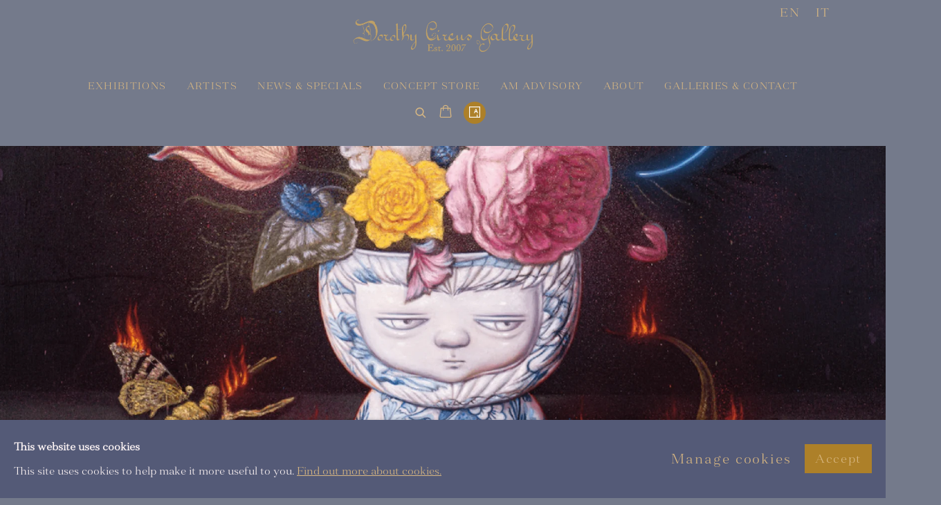

--- FILE ---
content_type: text/html; charset=utf-8
request_url: https://www.dorothycircusgallery.com/it/exhibitions/151-alex-face-neon-and-fire-vanitas-dorothy-circus-rome-london-solo-show/works/
body_size: 14785
content:



                        
    <!DOCTYPE html>
    <!-- Site by Artlogic - https://artlogic.net -->
    <html lang="it">
        <head>
            <meta charset="utf-8">
            <title>Works - ALEX FACE: Neon and Fire Vanitas | Dorothy Circus Gallery</title>
        <meta property="og:site_name" content="Dorothy Circus Gallery " />
        <meta property="og:title" content="Works - ALEX FACE: Neon and Fire Vanitas" />
        <meta property="og:description" content="Dorothy Circus Gallery &egrave; orgogliosa di annunciare l&rsquo;attesissima Magnum Solo Exhibition di Alex Face , intitolata &#34;Neon and Fire Vanitas &rdquo;. In apertura il 20 Maggio alla DCG Roma e il 25 Maggio nella sede di Londra , la mostra &#34;Neon and Fire Vanitas&#34; porta in scena il nuovissimo corpus..." />
        <meta property="og:image" content="https://artlogic-res.cloudinary.com/w_1200,h_630,c_fill,f_auto,fl_lossy,q_auto/ws-artlogicwebsite0613/usr/images/exhibitions/main_image_override/151/alex-face-advertising-image-given-by-alex-face-team-copy-recovered-06.png" />
        <meta property="og:image:width" content="1200" />
        <meta property="og:image:height" content="630" />
        <meta property="twitter:card" content="summary_large_image">
        <meta property="twitter:url" content="https://www.dorothycircusgallery.com/exhibitions/151-alex-face-neon-and-fire-vanitas-dorothy-circus-rome-london-solo-show/works/">
        <meta property="twitter:title" content="Works - ALEX FACE: Neon and Fire Vanitas">
        <meta property="twitter:description" content="Dorothy Circus Gallery &egrave; orgogliosa di annunciare l&rsquo;attesissima Magnum Solo Exhibition di Alex Face , intitolata &#34;Neon and Fire Vanitas &rdquo;. In apertura il 20 Maggio alla DCG Roma e il 25 Maggio nella sede di Londra , la mostra &#34;Neon and Fire Vanitas&#34; porta in scena il nuovissimo corpus...">
        <meta property="twitter:text:description" content="Dorothy Circus Gallery &egrave; orgogliosa di annunciare l&rsquo;attesissima Magnum Solo Exhibition di Alex Face , intitolata &#34;Neon and Fire Vanitas &rdquo;. In apertura il 20 Maggio alla DCG Roma e il 25 Maggio nella sede di Londra , la mostra &#34;Neon and Fire Vanitas&#34; porta in scena il nuovissimo corpus...">
        <meta property="twitter:image" content="https://artlogic-res.cloudinary.com/w_1200,h_630,c_fill,f_auto,fl_lossy,q_auto/ws-artlogicwebsite0613/usr/images/exhibitions/main_image_override/151/alex-face-advertising-image-given-by-alex-face-team-copy-recovered-06.png">
        <link rel="canonical" href="https://www.dorothycircusgallery.com/it/exhibitions/151-alex-face-neon-and-fire-vanitas-dorothy-circus-rome-london-solo-show/works/" />
        <meta name="google" content="notranslate" />
            <meta name="description" content="Dorothy Circus Gallery &egrave; orgogliosa di annunciare l&rsquo;attesissima Magnum Solo Exhibition di Alex Face , intitolata &#34;Neon and Fire Vanitas &rdquo;. In apertura il 20 Maggio alla DCG Roma e il 25 Maggio nella sede di Londra , la mostra &#34;Neon and Fire Vanitas&#34; porta in scena il nuovissimo corpus..." />
            <meta name="publication_date" content="2018-04-27 13:50:01" />
            <meta name="generator" content="Artlogic CMS - https://artlogic.net" />
            
            <meta name="accessibility_version" content="1.1"/>
            
            
                <meta name="viewport" content="width=device-width, minimum-scale=0.5, initial-scale=1.0" />

            

<link rel="icon" href="/usr/images/preferences/1639566641.ico" type="image/x-icon" />
<link rel="shortcut icon" href="/usr/images/preferences/1639566641.ico" type="image/x-icon" />

<meta name="application-name" content="Dorothy Circus Gallery "/>
<meta name="msapplication-TileColor" content="#ffffff"/>
            
            <link rel="alternate" hreflang="en" href="https://www.dorothycircusgallery.com/exhibitions/151-alex-face-neon-and-fire-vanitas-dorothy-circus-rome-london-solo-show/works/" />
<link rel="alternate" hreflang="it" href="https://www.dorothycircusgallery.com/it/exhibitions/151-alex-face-neon-and-fire-vanitas-dorothy-circus-rome-london-solo-show/works/" />
            
                <link rel="stylesheet" media="print" href="/lib/g/2.0/styles/print.css">
                <link rel="stylesheet" media="print" href="/styles/print.css">

            <script>
            (window.Promise && window.Array.prototype.find) || document.write('<script src="/lib/js/polyfill/polyfill_es6.min.js"><\/script>');
            </script>


            
		<link data-context="helper" rel="stylesheet" type="text/css" href="/lib/webfonts/font-awesome/font-awesome-4.6.3/css/font-awesome.min.css?c=27042050002205&g=51496d3a3defbda6a3a4696493030ab3"/>
		<link data-context="helper" rel="stylesheet" type="text/css" href="/lib/archimedes/styles/archimedes-frontend-core.css?c=27042050002205&g=51496d3a3defbda6a3a4696493030ab3"/>
		<link data-context="helper" rel="stylesheet" type="text/css" href="/lib/archimedes/styles/accessibility.css?c=27042050002205&g=51496d3a3defbda6a3a4696493030ab3"/>
		<link data-context="helper" rel="stylesheet" type="text/css" href="/lib/jquery/1.12.4/plugins/jquery.archimedes-frontend-core-plugins-0.1.css?c=27042050002205&g=51496d3a3defbda6a3a4696493030ab3"/>
		<link data-context="helper" rel="stylesheet" type="text/css" href="/lib/jquery/1.12.4/plugins/fancybox-2.1.3/jquery.fancybox.css?c=27042050002205&g=51496d3a3defbda6a3a4696493030ab3"/>
		<link data-context="helper" rel="stylesheet" type="text/css" href="/lib/jquery/1.12.4/plugins/fancybox-2.1.3/jquery.fancybox.artlogic.css?c=27042050002205&g=51496d3a3defbda6a3a4696493030ab3"/>
		<link data-context="helper" rel="stylesheet" type="text/css" href="/lib/jquery/1.12.4/plugins/slick-1.8.1/slick.css?c=27042050002205&g=51496d3a3defbda6a3a4696493030ab3"/>
		<link data-context="helper" rel="stylesheet" type="text/css" href="/lib/jquery/plugins/roomview/1.0/jquery.roomview.1.0.css?c=27042050002205&g=51496d3a3defbda6a3a4696493030ab3"/>
		<link data-context="helper" rel="stylesheet" type="text/css" href="/lib/jquery/plugins/pageload/1.1/jquery.pageload.1.1.css?c=27042050002205&g=51496d3a3defbda6a3a4696493030ab3"/>
		<link data-context="helper" rel="stylesheet" type="text/css" href="/core/dynamic_base.css?c=27042050002205&g=51496d3a3defbda6a3a4696493030ab3"/>
		<link data-context="helper" rel="stylesheet" type="text/css" href="/core/dynamic_main.css?c=27042050002205&g=51496d3a3defbda6a3a4696493030ab3"/>
		<link data-context="helper" rel="stylesheet" type="text/css" href="/core/user_custom.css?c=27042050002205&g=51496d3a3defbda6a3a4696493030ab3"/>
		<link data-context="helper" rel="stylesheet" type="text/css" href="/core/dynamic_responsive.css?c=27042050002205&g=51496d3a3defbda6a3a4696493030ab3"/>
		<link data-context="helper" rel="stylesheet" type="text/css" href="/lib/webfonts/artlogic-site-icons/artlogic-site-icons-1.0/artlogic-site-icons.css?c=27042050002205&g=51496d3a3defbda6a3a4696493030ab3"/>
		<link data-context="helper" rel="stylesheet" type="text/css" href="/lib/jquery/plugins/plyr/3.5.10/plyr.css?c=27042050002205&g=51496d3a3defbda6a3a4696493030ab3"/>
		<link data-context="helper" rel="stylesheet" type="text/css" href="/lib/styles/fouc_prevention.css?c=27042050002205&g=51496d3a3defbda6a3a4696493030ab3"/>
<!-- add crtical css to improve performance -->
		<script data-context="helper"  src="/lib/jquery/1.12.4/jquery-1.12.4.min.js?c=27042050002205&g=51496d3a3defbda6a3a4696493030ab3"></script>
		<script data-context="helper" defer src="/lib/g/2.0/scripts/webpack_import_helpers.js?c=27042050002205&g=51496d3a3defbda6a3a4696493030ab3"></script>
		<script data-context="helper" defer src="/lib/jquery/1.12.4/plugins/jquery.browser.min.js?c=27042050002205&g=51496d3a3defbda6a3a4696493030ab3"></script>
		<script data-context="helper" defer src="/lib/jquery/1.12.4/plugins/jquery.easing.min.js?c=27042050002205&g=51496d3a3defbda6a3a4696493030ab3"></script>
		<script data-context="helper" defer src="/lib/jquery/1.12.4/plugins/jquery.archimedes-frontend-core-plugins-0.1.js?c=27042050002205&g=51496d3a3defbda6a3a4696493030ab3"></script>
		<script data-context="helper" defer src="/lib/jquery/1.12.4/plugins/jquery.fitvids.js?c=27042050002205&g=51496d3a3defbda6a3a4696493030ab3"></script>
		<script data-context="helper" defer src="/core/dynamic.js?c=27042050002205&g=51496d3a3defbda6a3a4696493030ab3"></script>
		<script data-context="helper" defer src="/lib/archimedes/scripts/archimedes-frontend-core.js?c=27042050002205&g=51496d3a3defbda6a3a4696493030ab3"></script>
		<script data-context="helper" defer src="/lib/archimedes/scripts/archimedes-frontend-modules.js?c=27042050002205&g=51496d3a3defbda6a3a4696493030ab3"></script>
		<script data-context="helper" type="module"  traceurOptions="--async-functions" src="/lib/g/2.0/scripts/galleries_js_loader__mjs.js?c=27042050002205&g=51496d3a3defbda6a3a4696493030ab3"></script>
		<script data-context="helper" defer src="/lib/g/2.0/scripts/feature_panels.js?c=27042050002205&g=51496d3a3defbda6a3a4696493030ab3"></script>
		<script data-context="helper" defer src="/lib/g/themes/aperture/2.0/scripts/script.js?c=27042050002205&g=51496d3a3defbda6a3a4696493030ab3"></script>
		<script data-context="helper" defer src="/lib/archimedes/scripts/json2.js?c=27042050002205&g=51496d3a3defbda6a3a4696493030ab3"></script>
		<script data-context="helper" defer src="/lib/archimedes/scripts/shop.js?c=27042050002205&g=51496d3a3defbda6a3a4696493030ab3"></script>
		<script data-context="helper" defer src="/lib/archimedes/scripts/recaptcha.js?c=27042050002205&g=51496d3a3defbda6a3a4696493030ab3"></script>
            
            

            
                


    <script>
        function get_cookie_preference(category) {
            result = false;
            try {
                var cookie_preferences = localStorage.getItem('cookie_preferences') || "";
                if (cookie_preferences) {
                    cookie_preferences = JSON.parse(cookie_preferences);
                    if (cookie_preferences.date) {
                        var expires_on = new Date(cookie_preferences.date);
                        expires_on.setDate(expires_on.getDate() + 365);
                        console.log('cookie preferences expire on', expires_on.toISOString());
                        var valid = expires_on > new Date();
                        if (valid && cookie_preferences.hasOwnProperty(category) && cookie_preferences[category]) {
                            result = true;
                        }
                    }
                }
            }
            catch(e) {
                console.warn('get_cookie_preference() failed');
                return result;
            }
            return result;
        }

        window.google_analytics_init = function(page){
            var collectConsent = true;
            var useConsentMode = false;
            var analyticsProperties = ['G-T5J980ESYX', 'G-S9HXW8DGDZ', 'UA-209392310-76'];
            var analyticsCookieType = 'statistics';
            var disableGa = false;
            var sendToArtlogic = true;
            var artlogicProperties = {
                'UA': 'UA-157296318-1',
                'GA': 'G-GLQ6WNJKR5',
            };

            analyticsProperties = analyticsProperties.concat(Object.values(artlogicProperties));

            var uaAnalyticsProperties = analyticsProperties.filter((p) => p.startsWith('UA-'));
            var ga4AnalyticsProperties = analyticsProperties.filter((p) => p.startsWith('G-')).concat(analyticsProperties.filter((p) => p.startsWith('AW-')));

            if (collectConsent) {
                disableGa = !get_cookie_preference(analyticsCookieType);

                for (var i=0; i < analyticsProperties.length; i++){
                    var key = 'ga-disable-' + analyticsProperties[i];

                    window[key] = disableGa;
                }

                if (disableGa) {
                    if (document.cookie.length) {
                        var cookieList = document.cookie.split(/; */);

                        for (var i=0; i < cookieList.length; i++) {
                            var splitCookie = cookieList[i].split('='); //this.split('=');

                            if (splitCookie[0].indexOf('_ga') == 0 || splitCookie[0].indexOf('_gid') == 0 || splitCookie[0].indexOf('__utm') == 0) {
                                //h.deleteCookie(splitCookie[0]);
                                var domain = location.hostname;
                                var cookie_name = splitCookie[0];
                                document.cookie =
                                    cookie_name + "=" + ";path=/;domain="+domain+";expires=Thu, 01 Jan 1970 00:00:01 GMT";
                                // now delete the version without a subdomain
                                domain = domain.split('.');
                                domain.shift();
                                domain = domain.join('.');
                                document.cookie =
                                    cookie_name + "=" + ";path=/;domain="+domain+";expires=Thu, 01 Jan 1970 00:00:01 GMT";
                            }
                        }
                    }
                }
            }

            if (uaAnalyticsProperties.length) {
                (function(i,s,o,g,r,a,m){i['GoogleAnalyticsObject']=r;i[r]=i[r]||function(){
                (i[r].q=i[r].q||[]).push(arguments)},i[r].l=1*new Date();a=s.createElement(o),
                m=s.getElementsByTagName(o)[0];a.async=1;a.src=g;m.parentNode.insertBefore(a,m)
                })(window,document,'script','//www.google-analytics.com/analytics.js','ga');


                if (!disableGa) {
                    var anonymizeIps = false;

                    for (var i=0; i < uaAnalyticsProperties.length; i++) {
                        var propertyKey = '';

                        if (i > 0) {
                            propertyKey = 'tracker' + String(i + 1);
                        }

                        var createArgs = [
                            'create',
                            uaAnalyticsProperties[i],
                            'auto',
                        ];

                        if (propertyKey) {
                            createArgs.push({'name': propertyKey});
                        }

                        ga.apply(null, createArgs);

                        if (anonymizeIps) {
                            ga('set', 'anonymizeIp', true);
                        }

                        var pageViewArgs = [
                            propertyKey ? propertyKey + '.send' : 'send',
                            'pageview'
                        ]

                        if (page) {
                            pageViewArgs.push(page)
                        }

                        ga.apply(null, pageViewArgs);
                    }

                    if (sendToArtlogic) {
                        ga('create', 'UA-157296318-1', 'auto', {'name': 'artlogic_tracker'});

                        if (anonymizeIps) {
                            ga('set', 'anonymizeIp', true);
                        }

                        var pageViewArgs = [
                            'artlogic_tracker.send',
                            'pageview'
                        ]

                        if (page) {
                            pageViewArgs.push(page)
                        }

                        ga.apply(null, pageViewArgs);
                    }
                }
            }

            if (ga4AnalyticsProperties.length) {
                if (!disableGa || useConsentMode) {
                    (function(d, script) {
                        script = d.createElement('script');
                        script.type = 'text/javascript';
                        script.async = true;
                        script.src = 'https://www.googletagmanager.com/gtag/js?id=' + ga4AnalyticsProperties[0];
                        d.getElementsByTagName('head')[0].appendChild(script);
                    }(document));

                    window.dataLayer = window.dataLayer || [];
                    window.gtag = function (){dataLayer.push(arguments);}
                    window.gtag('js', new Date());

                    if (useConsentMode) {
                        gtag('consent', 'default', {
                            'ad_storage': 'denied',
                            'analytics_storage': 'denied',
                            'functionality_storage': 'denied',
                            'personalization_storage': 'denied',
                            'security': 'denied',
                        });

                        if (disableGa) {
                            // If this has previously been granted, it will need set back to denied (ie on cookie change)
                            gtag('consent', 'update', {
                                'analytics_storage': 'denied',
                            });
                        } else {
                            gtag('consent', 'update', {
                                'analytics_storage': 'granted',
                            });
                        }
                    }

                    for (var i=0; i < ga4AnalyticsProperties.length; i++) {
                        window.gtag('config', ga4AnalyticsProperties[i]);
                    }

                }
            }
        }

        var waitForPageLoad = true;

        if (waitForPageLoad) {
            window.addEventListener('load', function() {
                window.google_analytics_init();
                window.archimedes.archimedes_core.analytics.init();
            });
        } else {
            window.google_analytics_init();
        }
    </script>

                

    <script>
      window.google_tag_manager_setup = () => {
        (function(w,d,s,l,i){w[l]=w[l]||[];w[l].push({'gtm.start':
        new Date().getTime(),event:'gtm.js'});var f=d.getElementsByTagName(s)[0],
        j=d.createElement(s),dl=l!='dataLayer'?'&l='+l:'';j.async=true;j.src=
        'https://www.googletagmanager.com/gtm.js?id='+i+dl;f.parentNode.insertBefore(j,f);
        })(window,document,'script','dataLayer','GTM-MLBM494');

        window.dataLayer = window.dataLayer || [];
        function gtag(){dataLayer.push(arguments);}
        gtag('js', new Date());

        default_consent = {
          'ad_storage': 'denied',
          'ad_user_data': 'denied',
          'ad_personalization': 'denied',
          'analytics_storage': 'denied',
          'wait_for_update': 1000,
          'essential': 'denied'
        }

        var cookie_types = ['functionality', 'statistics', 'marketing'];
        cookie_types.forEach((cookie_type) => {
          default_consent[cookie_type] = 'denied'
        })

        gtag('consent', 'default', default_consent);

        window.google_tag_manager_init();
      }

      window.google_tag_manager_init = function(){

        window.dataLayer = window.dataLayer || [];
        function gtag(){dataLayer.push(arguments);}

        var cookie_preferences = localStorage.getItem('cookie_preferences') || "";
        if (cookie_preferences) {
          var update_consent = {}
          cookie_preferences = JSON.parse(cookie_preferences)
          for (const [key, value] of Object.entries(cookie_preferences)) {
            if (key == 'date') continue;
            if (value == true) update_consent[key] = 'granted'
            if (key == 'marketing' && value == true) {
              update_consent['ad_storage'] = 'granted'
              update_consent['ad_user_data'] = 'granted'
              update_consent['ad_personalization'] = 'granted'
              update_consent['analytics_storage'] = 'granted'
            }
          }

          gtag('consent', 'update', update_consent)
        }
      }

            window.addEventListener('load', function() {
                window.google_tag_manager_setup();
            });
    
    </script>

            
                <script src="https://apps.elfsight.com/p/platform.js" defer></script>
<div class="elfsight-app-a3a5101b-f32a-4e9d-a78c-228164f2bb97"></div>
            
            
            <noscript> 
                <style>
                    body {
                        opacity: 1 !important;
                    }
                </style>
            </noscript>
        </head>
        
        
        
        <body class="section-exhibitions page-exhibitions site-responsive responsive-top-size-1023 responsive-nav-slide-nav responsive-nav-side-position-fullscreen responsive-layout-forced-lists responsive-layout-forced-image-lists responsive-layout-forced-tile-lists language-it analytics-track-all-links site-lib-version-2-0 scroll_sub_nav_enabled responsive_src_image_sizing page-param-works page-param-151-alex-face-neon-and-fire-vanitas-dorothy-circus-rome-london-solo-show page-param-id-151 page-param-type-section page-param-type-exhibition_id layout-hero-mode-fullbleed  layout-hero-header layout-hero-header-aspect-ratio layout-hero-header-record-data layout-fixed-header site-type-template pageload-ajax-navigation-active layout-animation-enabled layout-lazyload-enabled" data-viewport-width="1024" data-site-name="artlogicwebsite0613" data-connected-db-name="dorothycircusgallerysrl" data-pathname="/exhibitions/151-alex-face-neon-and-fire-vanitas-dorothy-circus-rome-london-solo-show/works/"
    style="opacity: 0;"

>
            <script>document.getElementsByTagName('body')[0].className+=' browser-js-enabled';</script>
            

                

	    <noscript><iframe src="https://www.googletagmanager.com/ns.html?id=GTM-MLBM494" height="0" width="0" style="display:none;visibility:hidden"></iframe></noscript>


            
            






        <div id="responsive_slide_nav_content_wrapper">

    <div id="container">

        
    


    <div class="header-fixed-wrapper header-fixed-wrapper-no-follow">
    <header id="header" class="clearwithin header_fixed header_fixed_no_follow   header_layout_center">
        <div class="inner clearwithin">

            


<div id="logo" class="lang-it user-custom-logo-image"><a href="/">Dorothy Circus Gallery </a></div>


            
                <div id="skiplink-container">
                    <div>
                        <a href="#main_content" class="skiplink">Skip to main content</a>
                    </div>
                </div>
            
        
            <div class="header-ui-wrapper">

                    <div id="responsive_slide_nav_wrapper" class="mobile_menu_align_center" data-nav-items-animation-delay>
                        <div id="responsive_slide_nav_wrapper_inner" data-responsive-top-size=1023>
                        
                            <nav id="top_nav" aria-label="Main site" class="navigation noprint clearwithin">
                                
<div id="top_nav_reveal" class="hidden"><ul><li><a href="#" role="button" aria-label="Close">Menu</a></li></ul></div>

        <ul class="topnav">
		<li class="topnav-filepath-exhibitions-dcg topnav-label-exhibitions topnav-id-29"><a href="/exhibitions-dcg/" aria-label="EXHIBITIONS">EXHIBITIONS</a></li>
		<li class="topnav-filepath-artists topnav-label-artists topnav-id-11"><a href="/artists/" aria-label="ARTISTS">ARTISTS</a></li>
		<li class="topnav-filepath-blog topnav-label-news-specials topnav-id-21"><a href="/blog/" aria-label="NEWS & SPECIALS">NEWS & SPECIALS</a></li>
		<li class="topnav-filepath-store topnav-label-concept-store topnav-id-17"><a href="/store/" aria-label="CONCEPT STORE">CONCEPT STORE</a></li>
		<li class="topnav-filepath-am-advisory topnav-label-am-advisory topnav-id-38"><a href="https://www.alexandramazzanti.com/" aria-label="AM ADVISORY">AM ADVISORY</a></li>
		<li class="topnav-filepath-about topnav-label-about topnav-id-23"><a href="/about/" aria-label="ABOUT">ABOUT</a></li>
		<li class="topnav-filepath-contact topnav-label-galleries-contact topnav-id-20 last"><a href="/contact/" aria-label="GALLERIES & CONTACT">GALLERIES & CONTACT</a></li>
	</ul>


                                
                                

    <div id="topnav_translations" class="navigation noprint clearwithin">
        <ul>
            
            <li  class="lang_nav_en "  data-language="it"><a aria-label="Translate site to EN (English)" href="/exhibitions/151-alex-face-neon-and-fire-vanitas-dorothy-circus-rome-london-solo-show/works/" class="no_proxy_dir_rewrite">EN</a></li>
                
                <li  class="lang_nav_it active"   data-language="it"><a aria-label="Translate site to IT (Italian)" href="/it/exhibitions/151-alex-face-neon-and-fire-vanitas-dorothy-circus-rome-london-solo-show/works/" class="no_proxy_dir_rewrite">IT</a></li>
        </ul>
    </div>


                                
                                    <div id="topnav_search" class="header_quick_search noprint">
                                        <form method="get" action="/search/" id="topnav_search_form">
                                            <input id="topnav_search_field" type="text" class="header_quicksearch_field inputField" aria-label="Search" data-default-value="Cerca" value="" name="search" />
                                                <a href="javascript:void(0)" id="topnav_search_btn" class="header_quicksearch_btn link" aria-label="Submit search" role="button"><i class="quicksearch-icon"></i></a>
                                            <input type="submit" class="nojsSubmit" aria-label="Submit search" value="Go" style="display: none;" />
                                        </form>
                                    </div>
                            </nav>
                            <div class="header_social_links_mobile clearwithin">
                                <div id="artsy" class="social_links_item"><a href="https://www.artsy.net/partner/dorothy-circus-gallery" class=""><span class="social_media_icon artsy"></span>Artsy<span class="screen-reader-only">, opens in a new tab.</span></a></div>
                            </div>
                        
                        </div>
                    </div>
                

                <div class="header-icons-wrapper  active social-links-active cart-icon-active">
                    
                    
                        <div id="header_quick_search" class="header_quick_search noprint header_quick_search_reveal">
                            <form method="get" action="/search/" id="header_quicksearch_form">
                                <input id="header_quicksearch_field" type="text" class="header_quicksearch_field inputField" aria-label="Submit" data-default-value="Cerca" value="" name="search" placeholder="Cerca" />
                                <a href="javascript:void(0)" id="header_quicksearch_btn" class="header_quicksearch_btn link" aria-label="Submit search"><i class="quicksearch-icon"></i></a>
                                <input type="submit" class="nojsSubmit" value="Go" aria-label="Submit search" style="display: none;" />
                            </form>
                        </div>

                        



<!--excludeindexstart-->
<div id="store_cart_widget" class="">
    <div class="store_cart_widget_inner">
        <div id="scw_heading"><a href="/store/basket/" class="scw_checkout_link">Cart</a></div>
        <div id="scw_items">
            <a href="/store/basket/" aria-label="Your store basket is empty" data-currency="&pound;">
                <span class="scw_total_items"><span class="scw_total_count">0</span><span class="scw_total_items_text"> items</span></span>
               

                    <span class="scw_total_price">
                        <span class="scw_total_price_currency widget_currency">&pound;</span>
                        <span class="scw_total_price_amount widget_total_price" 
                                data-cart_include_vat_in_price="False" 
                                data-total_price_without_vat_in_base_currency="0" 
                                data-total_price_with_vat_in_base_currency="0"
                                data-conversion_rate='{"USD": {"conversion_rate": 1.3643804034582132, "name": "&#36;", "stripe_code": "usd"}, "CNY": {"conversion_rate": 9.488414985590778, "name": "RMB", "stripe_code": "cny"}, "JPY": {"conversion_rate": 210.39769452449568, "name": "&yen;", "stripe_code": "jpy"}, "GBP": {"conversion_rate": 1.0, "name": "&pound;", "stripe_code": "gbp"}, "HKD": {"conversion_rate": 10.638501440922191, "name": "HK&#36;", "stripe_code": "hkd"}, "EUR": {"conversion_rate": 1.1527377521613833, "name": "&euro;", "stripe_code": "eur"}}'
                                data-count="0">
                        </span>
                    </span>
      
                
            </a>
        </div>
        <div id="scw_checkout">
            <div class="scw_checkout_button"><a href="/store/basket/" class="scw_checkout_link">Checkout</a></div>
        </div>
            <div id="scw_popup" class="hidden scw_popup_always_show">
                <div id="scw_popup_inner">
                    <h3>Item added to cart</h3>
                    <div id="scw_popup_buttons_container">
                        <div class="button"><a href="/store/basket/">View cart & checkout</a></div>
                        <div id="scw_popup_close" class="link"><a href="#">Continue shopping</a></div>
                    </div>
                    <div class="clear"></div>
                </div>
            </div>
        
    </div>
</div>
<!--excludeindexend-->

                    
                        <div class="header_social_links_desktop clearwithin">
                            <div id="artsy" class="social_links_item"><a href="https://www.artsy.net/partner/dorothy-circus-gallery" class=""><span class="social_media_icon artsy"></span>Artsy<span class="screen-reader-only">, opens in a new tab.</span></a></div>
                        </div>
     
                        <div id="slide_nav_reveal" tabindex="0" role="button">Menu</div>
                </div>
                
                

                

    <div id="translations_nav" class="navigation noprint clearwithin">
        <ul>
            
            <li  class="lang_nav_en "  data-language="it"><a aria-label="Translate site to EN (English)" href="/exhibitions/151-alex-face-neon-and-fire-vanitas-dorothy-circus-rome-london-solo-show/works/" class="no_proxy_dir_rewrite">EN</a></li>
                
                <li  class="lang_nav_it active"   data-language="it"><a aria-label="Translate site to IT (Italian)" href="/it/exhibitions/151-alex-face-neon-and-fire-vanitas-dorothy-circus-rome-london-solo-show/works/" class="no_proxy_dir_rewrite">IT</a></li>
        </ul>
    </div>


                

                
            </div>
        </div>
        



    </header>
    </div>



        
            



    
    
    <div id="hero_header" data-image-src="https://artlogic-res.cloudinary.com/w_2000,h_2000,c_limit,f_auto,fl_lossy,q_auto/ws-artlogicwebsite0613/usr/images/exhibitions/hero_image/items/c5/c525e79b480b43c8b4ef614283201923/alex-face-02-2.png" data-color="#000" style="background-color:#000;" role="complementary" class="parallax-element hero_header_layout_center hero_section_detect_brightness hero-mode-fullbleed hero-fixed-aspect-ratio hero-fixed-aspect-ratio-3-2">
        <div class="inner " >
            
                <div id="hero_heading">
                    
                </div>
        </div>
        
            <div id="slideshow" class="fullscreen_slideshow fullscreen_slideshow_parallax detect-slide-brightness no-slideshow-images  hero_header_layout_center"  style="background-color:#000" >
                <ul class="hero-parallax-element">
                        
                            <li class=" remove-both-masks fullscreen-slide-brightness-detected fullscreen-slide-image-dark">

                                
        <style>
            .cycle-slide-active #hero-slide-0 {background-image:url('https://artlogic-res.cloudinary.com/w_2000,h_2000,c_limit,f_auto,fl_lossy,q_auto/ws-artlogicwebsite0613/usr/images/exhibitions/hero_image/items/c5/c525e79b480b43c8b4ef614283201923/alex-face-02-2.png');   }
            @media screen and (max-width: 459px) {
                
            }
        </style>
    

                                <span id=hero-slide-0 class="image"></span>
                                <span class="content">
                                    <span class="inner">
                                    </span>
                                </span>
                            </li>
                </ul>
            </div>

        
        <style>
            #hero_image_responsive {background-image:url('https://artlogic-res.cloudinary.com/w_2000,h_2000,c_limit,f_auto,fl_lossy,q_auto/ws-artlogicwebsite0613/usr/images/exhibitions/hero_image/items/c5/c525e79b480b43c8b4ef614283201923/alex-face-02-2.png');  background-color: #000; }
            @media screen and (max-width: 459px) {
                
            }
        </style>
    

        <div id="hero_image_responsive" class="no-slideshow-images remove-mask">
        </div>

        
    </div>


        <div id="main_content" role="main" class="clearwithin">
            <!--contentstart-->
            










    <div class="exhibition">
        






<div class="subsection-exhibition-detail-page subsection-wrapper-works record-content-group-images-override record-content-content record-content-selected-artists record-content-has-section-overview record-content-has-section-installation_shots record-content-has-section-works record-content-has-section-press_release record-content-has-section-press_release_text record-content-has-section-artist_page  " 
     data-search-record-type="exhibitions" data-search-record-id="151">


    


        <div class="exhibition-header heading_wrapper clearwithin ">
            
        <a href="/it/exhibitions/151-alex-face-neon-and-fire-vanitas-dorothy-circus-rome-london-solo-show/works/" >
                <h1 class="has_subtitle"><span class="h1_heading">ALEX FACE: Neon and Fire Vanitas</span><span class="separator">: </span> <span class="h1_subtitle">Dorothy Circus Rome & London | Solo Show</span></h1>
            </a>

            
            
                <div id="exhibition-status-past" class="hidden">
                    Past exhibition
                </div>

                <div class="subtitle has_subnav">

                    <span class="subtitle_date">20 Maggio - 17 Giugno 2023</span>


                </div>

                




        <div id="sub_nav" class="navigation  noprint clearafter clearwithin" role="navigation" aria-label="Exhibition subnavigation">
            <ul>
                
                    

                        
                        <li id="sub-item-works" class="active first">
                                    
                                    <a href="/exhibitions/151-alex-face-neon-and-fire-vanitas-dorothy-circus-rome-london-solo-show/works/" data-subsection-type="works" aria-label="Works (current nav item)">
                                        Opere
                                    </a>
                        </li>
                    
                    

                        
                        <li id="sub-item-overview" class="">
                                    
                                    <a href="/exhibitions/151-alex-face-neon-and-fire-vanitas-dorothy-circus-rome-london-solo-show/overview/" data-subsection-type="overview" >
                                        Panoramica
                                    </a>
                        </li>
                    
                    

                        
                        <li id="sub-item-installation-views" class="">
                                    
                                    <a href="/exhibitions/151-alex-face-neon-and-fire-vanitas-dorothy-circus-rome-london-solo-show/installation_shots/" data-subsection-type="installation_shots" >
                                        Foto esposizione
                                    </a>
                        </li>
                    
                    

                        
                        <li id="sub-item-press-release" class="">
                                    
                                    <a href="/exhibitions/151-alex-face-neon-and-fire-vanitas-dorothy-circus-rome-london-solo-show/press_release_text/" data-subsection-type="press_release_text" >
                                        Comunicato stampa
                                    </a>
                        </li>
                    
            </ul>
        </div>

                






        </div>


    


    <div id="content" class="content_alt clearwithin">



                    

    <div class="subsection-works">



                    


                        
                        





    <div class="records_list flow_list  gd_no_of_columns_3 grid_dynamic_layout_exhibitions_works collapse_single_column image_grid clearwithin">
        <ul class="clearwithin">
                

                <li class="unavailable item" data-width="2000" data-height="2615"  data-record-type="artworks">

                            <a href="/exhibitions/151/works/artworks-4127-alex-face-tulip-mania-no.-2-2023/">


                            <span class="image">
                                <span style="aspect-ratio: 2000/2615;" class="">

                                <img src="[data-uri]"  data-responsive-src="{'750': 'https://artlogic-res.cloudinary.com/w_750,c_limit,f_auto,fl_lossy,q_auto/artlogicstorage/dorothycircusgallerysrl/images/view/3e20ef3cd2c7934a013a8b857baec22cj/dorothycircusgallery-alex-face-tulip-mania-no.-2-2023.jpg', '850': 'https://artlogic-res.cloudinary.com/w_850,c_limit,f_auto,fl_lossy,q_auto/artlogicstorage/dorothycircusgallerysrl/images/view/3e20ef3cd2c7934a013a8b857baec22cj/dorothycircusgallery-alex-face-tulip-mania-no.-2-2023.jpg', '650': 'https://artlogic-res.cloudinary.com/w_650,c_limit,f_auto,fl_lossy,q_auto/artlogicstorage/dorothycircusgallerysrl/images/view/3e20ef3cd2c7934a013a8b857baec22cj/dorothycircusgallery-alex-face-tulip-mania-no.-2-2023.jpg', '1600': 'https://artlogic-res.cloudinary.com/w_1600,c_limit,f_auto,fl_lossy,q_auto/artlogicstorage/dorothycircusgallerysrl/images/view/3e20ef3cd2c7934a013a8b857baec22cj/dorothycircusgallery-alex-face-tulip-mania-no.-2-2023.jpg', '1200': 'https://artlogic-res.cloudinary.com/w_1200,c_limit,f_auto,fl_lossy,q_auto/artlogicstorage/dorothycircusgallerysrl/images/view/3e20ef3cd2c7934a013a8b857baec22cj/dorothycircusgallery-alex-face-tulip-mania-no.-2-2023.jpg', '345': 'https://artlogic-res.cloudinary.com/w_345,c_limit,f_auto,fl_lossy,q_auto/artlogicstorage/dorothycircusgallerysrl/images/view/3e20ef3cd2c7934a013a8b857baec22cj/dorothycircusgallery-alex-face-tulip-mania-no.-2-2023.jpg', '470': 'https://artlogic-res.cloudinary.com/w_470,c_limit,f_auto,fl_lossy,q_auto/artlogicstorage/dorothycircusgallerysrl/images/view/3e20ef3cd2c7934a013a8b857baec22cj/dorothycircusgallery-alex-face-tulip-mania-no.-2-2023.jpg', '3000': 'https://artlogic-res.cloudinary.com/w_3000,c_limit,f_auto,fl_lossy,q_auto/artlogicstorage/dorothycircusgallerysrl/images/view/3e20ef3cd2c7934a013a8b857baec22cj/dorothycircusgallery-alex-face-tulip-mania-no.-2-2023.jpg', '2400': 'https://artlogic-res.cloudinary.com/w_2400,c_limit,f_auto,fl_lossy,q_auto/artlogicstorage/dorothycircusgallerysrl/images/view/3e20ef3cd2c7934a013a8b857baec22cj/dorothycircusgallery-alex-face-tulip-mania-no.-2-2023.jpg', '2600': 'https://artlogic-res.cloudinary.com/w_2600,c_limit,f_auto,fl_lossy,q_auto/artlogicstorage/dorothycircusgallerysrl/images/view/3e20ef3cd2c7934a013a8b857baec22cj/dorothycircusgallery-alex-face-tulip-mania-no.-2-2023.jpg', '2800': 'https://artlogic-res.cloudinary.com/w_2800,c_limit,f_auto,fl_lossy,q_auto/artlogicstorage/dorothycircusgallerysrl/images/view/3e20ef3cd2c7934a013a8b857baec22cj/dorothycircusgallery-alex-face-tulip-mania-no.-2-2023.jpg', '1400': 'https://artlogic-res.cloudinary.com/w_1400,c_limit,f_auto,fl_lossy,q_auto/artlogicstorage/dorothycircusgallerysrl/images/view/3e20ef3cd2c7934a013a8b857baec22cj/dorothycircusgallery-alex-face-tulip-mania-no.-2-2023.jpg', '1000': 'https://artlogic-res.cloudinary.com/w_1000,c_limit,f_auto,fl_lossy,q_auto/artlogicstorage/dorothycircusgallerysrl/images/view/3e20ef3cd2c7934a013a8b857baec22cj/dorothycircusgallery-alex-face-tulip-mania-no.-2-2023.jpg'}"  data-src="https://artlogic-res.cloudinary.com/w_600,c_limit,f_auto,fl_lossy,q_auto/artlogicstorage/dorothycircusgallerysrl/images/view/3e20ef3cd2c7934a013a8b857baec22cj/dorothycircusgallery-alex-face-tulip-mania-no.-2-2023.jpg" alt="Alex Face Tulip mania No. 2, 2023 Acrylic, spray, oil on linen 85 x 65 cm"  />
                                </span>
                            </span>


                            <div class="content">
                                    <div class="artist">Alex Face</div><div class="title_and_year"><span class="title_and_year_title">Tulip mania No. 2</span><span class="comma">, </span><span class="title_and_year_year">2023</span></div><div class="medium">Acrylic<span class="comma">, </span>spray<span class="comma">, </span>oil on linen</div><div class="dimensions">85 x 65 cm</div>
                                    <span class="price price_unavailable">Sold</span>

                            </div>

                            </a>
                    <div class="fancybox-caption hidden">
                        
                    </div>
                </li>
                

                <li class="unavailable item" data-width="2000" data-height="2866"  data-record-type="artworks">

                            <a href="/exhibitions/151/works/artworks-4119-alex-face-neon-pit-2023/">


                            <span class="image">
                                <span style="aspect-ratio: 2000/2866;" class="">

                                <img src="[data-uri]"  data-responsive-src="{'750': 'https://artlogic-res.cloudinary.com/w_750,c_limit,f_auto,fl_lossy,q_auto/artlogicstorage/dorothycircusgallerysrl/images/view/e1642c4fc91f47723c893d05f84623d7j/dorothycircusgallery-alex-face-neon-pit-2023.jpg', '850': 'https://artlogic-res.cloudinary.com/w_850,c_limit,f_auto,fl_lossy,q_auto/artlogicstorage/dorothycircusgallerysrl/images/view/e1642c4fc91f47723c893d05f84623d7j/dorothycircusgallery-alex-face-neon-pit-2023.jpg', '650': 'https://artlogic-res.cloudinary.com/w_650,c_limit,f_auto,fl_lossy,q_auto/artlogicstorage/dorothycircusgallerysrl/images/view/e1642c4fc91f47723c893d05f84623d7j/dorothycircusgallery-alex-face-neon-pit-2023.jpg', '1600': 'https://artlogic-res.cloudinary.com/w_1600,c_limit,f_auto,fl_lossy,q_auto/artlogicstorage/dorothycircusgallerysrl/images/view/e1642c4fc91f47723c893d05f84623d7j/dorothycircusgallery-alex-face-neon-pit-2023.jpg', '1200': 'https://artlogic-res.cloudinary.com/w_1200,c_limit,f_auto,fl_lossy,q_auto/artlogicstorage/dorothycircusgallerysrl/images/view/e1642c4fc91f47723c893d05f84623d7j/dorothycircusgallery-alex-face-neon-pit-2023.jpg', '345': 'https://artlogic-res.cloudinary.com/w_345,c_limit,f_auto,fl_lossy,q_auto/artlogicstorage/dorothycircusgallerysrl/images/view/e1642c4fc91f47723c893d05f84623d7j/dorothycircusgallery-alex-face-neon-pit-2023.jpg', '470': 'https://artlogic-res.cloudinary.com/w_470,c_limit,f_auto,fl_lossy,q_auto/artlogicstorage/dorothycircusgallerysrl/images/view/e1642c4fc91f47723c893d05f84623d7j/dorothycircusgallery-alex-face-neon-pit-2023.jpg', '3000': 'https://artlogic-res.cloudinary.com/w_3000,c_limit,f_auto,fl_lossy,q_auto/artlogicstorage/dorothycircusgallerysrl/images/view/e1642c4fc91f47723c893d05f84623d7j/dorothycircusgallery-alex-face-neon-pit-2023.jpg', '2400': 'https://artlogic-res.cloudinary.com/w_2400,c_limit,f_auto,fl_lossy,q_auto/artlogicstorage/dorothycircusgallerysrl/images/view/e1642c4fc91f47723c893d05f84623d7j/dorothycircusgallery-alex-face-neon-pit-2023.jpg', '2600': 'https://artlogic-res.cloudinary.com/w_2600,c_limit,f_auto,fl_lossy,q_auto/artlogicstorage/dorothycircusgallerysrl/images/view/e1642c4fc91f47723c893d05f84623d7j/dorothycircusgallery-alex-face-neon-pit-2023.jpg', '2800': 'https://artlogic-res.cloudinary.com/w_2800,c_limit,f_auto,fl_lossy,q_auto/artlogicstorage/dorothycircusgallerysrl/images/view/e1642c4fc91f47723c893d05f84623d7j/dorothycircusgallery-alex-face-neon-pit-2023.jpg', '1400': 'https://artlogic-res.cloudinary.com/w_1400,c_limit,f_auto,fl_lossy,q_auto/artlogicstorage/dorothycircusgallerysrl/images/view/e1642c4fc91f47723c893d05f84623d7j/dorothycircusgallery-alex-face-neon-pit-2023.jpg', '1000': 'https://artlogic-res.cloudinary.com/w_1000,c_limit,f_auto,fl_lossy,q_auto/artlogicstorage/dorothycircusgallerysrl/images/view/e1642c4fc91f47723c893d05f84623d7j/dorothycircusgallery-alex-face-neon-pit-2023.jpg'}"  data-src="https://artlogic-res.cloudinary.com/w_600,c_limit,f_auto,fl_lossy,q_auto/artlogicstorage/dorothycircusgallerysrl/images/view/e1642c4fc91f47723c893d05f84623d7j/dorothycircusgallery-alex-face-neon-pit-2023.jpg" alt="Alex Face Neon Pit, 2023 Acrylic, spray, oil on linen 86 x 60 cm"  />
                                </span>
                            </span>


                            <div class="content">
                                    <div class="artist">Alex Face</div><div class="title_and_year"><span class="title_and_year_title">Neon Pit</span><span class="comma">, </span><span class="title_and_year_year">2023</span></div><div class="medium">Acrylic<span class="comma">, </span>spray<span class="comma">, </span>oil on linen</div><div class="dimensions">86 x 60 cm</div>
                                    <span class="price price_unavailable">Sold</span>

                            </div>

                            </a>
                    <div class="fancybox-caption hidden">
                        
                    </div>
                </li>
                

                <li class="unavailable item" data-width="1200" data-height="1200"  data-record-type="artworks">

                            <a href="/exhibitions/151/works/artworks-4113-alex-face-blue-dream-2023/">


                            <span class="image">
                                <span style="aspect-ratio: 1200/1200;" class="">

                                <img src="[data-uri]"  data-responsive-src="{'750': 'https://artlogic-res.cloudinary.com/w_750,c_limit,f_auto,fl_lossy,q_auto/artlogicstorage/dorothycircusgallerysrl/images/view/7484f8b7484938948442428f72f4fca1j/dorothycircusgallery-alex-face-blue-dream-2023.jpg', '850': 'https://artlogic-res.cloudinary.com/w_850,c_limit,f_auto,fl_lossy,q_auto/artlogicstorage/dorothycircusgallerysrl/images/view/7484f8b7484938948442428f72f4fca1j/dorothycircusgallery-alex-face-blue-dream-2023.jpg', '650': 'https://artlogic-res.cloudinary.com/w_650,c_limit,f_auto,fl_lossy,q_auto/artlogicstorage/dorothycircusgallerysrl/images/view/7484f8b7484938948442428f72f4fca1j/dorothycircusgallery-alex-face-blue-dream-2023.jpg', '1600': 'https://artlogic-res.cloudinary.com/w_1600,c_limit,f_auto,fl_lossy,q_auto/artlogicstorage/dorothycircusgallerysrl/images/view/7484f8b7484938948442428f72f4fca1j/dorothycircusgallery-alex-face-blue-dream-2023.jpg', '1200': 'https://artlogic-res.cloudinary.com/w_1200,c_limit,f_auto,fl_lossy,q_auto/artlogicstorage/dorothycircusgallerysrl/images/view/7484f8b7484938948442428f72f4fca1j/dorothycircusgallery-alex-face-blue-dream-2023.jpg', '345': 'https://artlogic-res.cloudinary.com/w_345,c_limit,f_auto,fl_lossy,q_auto/artlogicstorage/dorothycircusgallerysrl/images/view/7484f8b7484938948442428f72f4fca1j/dorothycircusgallery-alex-face-blue-dream-2023.jpg', '470': 'https://artlogic-res.cloudinary.com/w_470,c_limit,f_auto,fl_lossy,q_auto/artlogicstorage/dorothycircusgallerysrl/images/view/7484f8b7484938948442428f72f4fca1j/dorothycircusgallery-alex-face-blue-dream-2023.jpg', '3000': 'https://artlogic-res.cloudinary.com/w_3000,c_limit,f_auto,fl_lossy,q_auto/artlogicstorage/dorothycircusgallerysrl/images/view/7484f8b7484938948442428f72f4fca1j/dorothycircusgallery-alex-face-blue-dream-2023.jpg', '2400': 'https://artlogic-res.cloudinary.com/w_2400,c_limit,f_auto,fl_lossy,q_auto/artlogicstorage/dorothycircusgallerysrl/images/view/7484f8b7484938948442428f72f4fca1j/dorothycircusgallery-alex-face-blue-dream-2023.jpg', '2600': 'https://artlogic-res.cloudinary.com/w_2600,c_limit,f_auto,fl_lossy,q_auto/artlogicstorage/dorothycircusgallerysrl/images/view/7484f8b7484938948442428f72f4fca1j/dorothycircusgallery-alex-face-blue-dream-2023.jpg', '2800': 'https://artlogic-res.cloudinary.com/w_2800,c_limit,f_auto,fl_lossy,q_auto/artlogicstorage/dorothycircusgallerysrl/images/view/7484f8b7484938948442428f72f4fca1j/dorothycircusgallery-alex-face-blue-dream-2023.jpg', '1400': 'https://artlogic-res.cloudinary.com/w_1400,c_limit,f_auto,fl_lossy,q_auto/artlogicstorage/dorothycircusgallerysrl/images/view/7484f8b7484938948442428f72f4fca1j/dorothycircusgallery-alex-face-blue-dream-2023.jpg', '1000': 'https://artlogic-res.cloudinary.com/w_1000,c_limit,f_auto,fl_lossy,q_auto/artlogicstorage/dorothycircusgallerysrl/images/view/7484f8b7484938948442428f72f4fca1j/dorothycircusgallery-alex-face-blue-dream-2023.jpg'}"  data-src="https://artlogic-res.cloudinary.com/w_600,c_limit,f_auto,fl_lossy,q_auto/artlogicstorage/dorothycircusgallerysrl/images/view/7484f8b7484938948442428f72f4fca1j/dorothycircusgallery-alex-face-blue-dream-2023.jpg" alt="Alex Face Blue Dream, 2023 Acrylic, spray, oil on linen 80 x 80 cm"  />
                                </span>
                            </span>


                            <div class="content">
                                    <div class="artist">Alex Face</div><div class="title_and_year"><span class="title_and_year_title">Blue Dream</span><span class="comma">, </span><span class="title_and_year_year">2023</span></div><div class="medium">Acrylic<span class="comma">, </span>spray<span class="comma">, </span>oil on linen </div><div class="dimensions"> 80 x 80 cm</div>
                                    <span class="price price_unavailable">Sold</span>

                            </div>

                            </a>
                    <div class="fancybox-caption hidden">
                        
                    </div>
                </li>
                

                <li class="unavailable item" data-width="1200" data-height="1200"  data-record-type="artworks">

                            <a href="/exhibitions/151/works/artworks-4115-alex-face-blue-sun-2023/">


                            <span class="image">
                                <span style="aspect-ratio: 1200/1200;" class="">

                                <img src="[data-uri]"  data-responsive-src="{'750': 'https://artlogic-res.cloudinary.com/w_750,c_limit,f_auto,fl_lossy,q_auto/artlogicstorage/dorothycircusgallerysrl/images/view/f5b688fbb1cf5af3f80b27b36c94bf2aj/dorothycircusgallery-alex-face-blue-sun-2023.jpg', '850': 'https://artlogic-res.cloudinary.com/w_850,c_limit,f_auto,fl_lossy,q_auto/artlogicstorage/dorothycircusgallerysrl/images/view/f5b688fbb1cf5af3f80b27b36c94bf2aj/dorothycircusgallery-alex-face-blue-sun-2023.jpg', '650': 'https://artlogic-res.cloudinary.com/w_650,c_limit,f_auto,fl_lossy,q_auto/artlogicstorage/dorothycircusgallerysrl/images/view/f5b688fbb1cf5af3f80b27b36c94bf2aj/dorothycircusgallery-alex-face-blue-sun-2023.jpg', '1600': 'https://artlogic-res.cloudinary.com/w_1600,c_limit,f_auto,fl_lossy,q_auto/artlogicstorage/dorothycircusgallerysrl/images/view/f5b688fbb1cf5af3f80b27b36c94bf2aj/dorothycircusgallery-alex-face-blue-sun-2023.jpg', '1200': 'https://artlogic-res.cloudinary.com/w_1200,c_limit,f_auto,fl_lossy,q_auto/artlogicstorage/dorothycircusgallerysrl/images/view/f5b688fbb1cf5af3f80b27b36c94bf2aj/dorothycircusgallery-alex-face-blue-sun-2023.jpg', '345': 'https://artlogic-res.cloudinary.com/w_345,c_limit,f_auto,fl_lossy,q_auto/artlogicstorage/dorothycircusgallerysrl/images/view/f5b688fbb1cf5af3f80b27b36c94bf2aj/dorothycircusgallery-alex-face-blue-sun-2023.jpg', '470': 'https://artlogic-res.cloudinary.com/w_470,c_limit,f_auto,fl_lossy,q_auto/artlogicstorage/dorothycircusgallerysrl/images/view/f5b688fbb1cf5af3f80b27b36c94bf2aj/dorothycircusgallery-alex-face-blue-sun-2023.jpg', '3000': 'https://artlogic-res.cloudinary.com/w_3000,c_limit,f_auto,fl_lossy,q_auto/artlogicstorage/dorothycircusgallerysrl/images/view/f5b688fbb1cf5af3f80b27b36c94bf2aj/dorothycircusgallery-alex-face-blue-sun-2023.jpg', '2400': 'https://artlogic-res.cloudinary.com/w_2400,c_limit,f_auto,fl_lossy,q_auto/artlogicstorage/dorothycircusgallerysrl/images/view/f5b688fbb1cf5af3f80b27b36c94bf2aj/dorothycircusgallery-alex-face-blue-sun-2023.jpg', '2600': 'https://artlogic-res.cloudinary.com/w_2600,c_limit,f_auto,fl_lossy,q_auto/artlogicstorage/dorothycircusgallerysrl/images/view/f5b688fbb1cf5af3f80b27b36c94bf2aj/dorothycircusgallery-alex-face-blue-sun-2023.jpg', '2800': 'https://artlogic-res.cloudinary.com/w_2800,c_limit,f_auto,fl_lossy,q_auto/artlogicstorage/dorothycircusgallerysrl/images/view/f5b688fbb1cf5af3f80b27b36c94bf2aj/dorothycircusgallery-alex-face-blue-sun-2023.jpg', '1400': 'https://artlogic-res.cloudinary.com/w_1400,c_limit,f_auto,fl_lossy,q_auto/artlogicstorage/dorothycircusgallerysrl/images/view/f5b688fbb1cf5af3f80b27b36c94bf2aj/dorothycircusgallery-alex-face-blue-sun-2023.jpg', '1000': 'https://artlogic-res.cloudinary.com/w_1000,c_limit,f_auto,fl_lossy,q_auto/artlogicstorage/dorothycircusgallerysrl/images/view/f5b688fbb1cf5af3f80b27b36c94bf2aj/dorothycircusgallery-alex-face-blue-sun-2023.jpg'}"  data-src="https://artlogic-res.cloudinary.com/w_600,c_limit,f_auto,fl_lossy,q_auto/artlogicstorage/dorothycircusgallerysrl/images/view/f5b688fbb1cf5af3f80b27b36c94bf2aj/dorothycircusgallery-alex-face-blue-sun-2023.jpg" alt="Alex Face Blue Sun, 2023 Acrylic, spray, oil on linen 120 x 120 cm"  />
                                </span>
                            </span>


                            <div class="content">
                                    <div class="artist">Alex Face</div><div class="title_and_year"><span class="title_and_year_title">Blue Sun</span><span class="comma">, </span><span class="title_and_year_year">2023</span></div><div class="medium">Acrylic<span class="comma">, </span>spray<span class="comma">, </span>oil on linen </div><div class="dimensions">120 x 120 cm</div>
                                    <span class="price price_unavailable">Sold</span>

                            </div>

                            </a>
                    <div class="fancybox-caption hidden">
                        
                    </div>
                </li>
                

                <li class=" item" data-width="2000" data-height="2000"  data-record-type="artworks">

                            <a href="/exhibitions/151/works/artworks-4128-alex-face-heat-seeker-no.-1-2023/">


                            <span class="image">
                                <span style="aspect-ratio: 2000/2000;" class="">

                                <img src="[data-uri]"  data-responsive-src="{'750': 'https://artlogic-res.cloudinary.com/w_750,c_limit,f_auto,fl_lossy,q_auto/artlogicstorage/dorothycircusgallerysrl/images/view/9ce197ce2ce053675866aa92838a3eeaj/dorothycircusgallery-alex-face-heat-seeker-no.-1-2023.jpg', '850': 'https://artlogic-res.cloudinary.com/w_850,c_limit,f_auto,fl_lossy,q_auto/artlogicstorage/dorothycircusgallerysrl/images/view/9ce197ce2ce053675866aa92838a3eeaj/dorothycircusgallery-alex-face-heat-seeker-no.-1-2023.jpg', '650': 'https://artlogic-res.cloudinary.com/w_650,c_limit,f_auto,fl_lossy,q_auto/artlogicstorage/dorothycircusgallerysrl/images/view/9ce197ce2ce053675866aa92838a3eeaj/dorothycircusgallery-alex-face-heat-seeker-no.-1-2023.jpg', '1600': 'https://artlogic-res.cloudinary.com/w_1600,c_limit,f_auto,fl_lossy,q_auto/artlogicstorage/dorothycircusgallerysrl/images/view/9ce197ce2ce053675866aa92838a3eeaj/dorothycircusgallery-alex-face-heat-seeker-no.-1-2023.jpg', '1200': 'https://artlogic-res.cloudinary.com/w_1200,c_limit,f_auto,fl_lossy,q_auto/artlogicstorage/dorothycircusgallerysrl/images/view/9ce197ce2ce053675866aa92838a3eeaj/dorothycircusgallery-alex-face-heat-seeker-no.-1-2023.jpg', '345': 'https://artlogic-res.cloudinary.com/w_345,c_limit,f_auto,fl_lossy,q_auto/artlogicstorage/dorothycircusgallerysrl/images/view/9ce197ce2ce053675866aa92838a3eeaj/dorothycircusgallery-alex-face-heat-seeker-no.-1-2023.jpg', '470': 'https://artlogic-res.cloudinary.com/w_470,c_limit,f_auto,fl_lossy,q_auto/artlogicstorage/dorothycircusgallerysrl/images/view/9ce197ce2ce053675866aa92838a3eeaj/dorothycircusgallery-alex-face-heat-seeker-no.-1-2023.jpg', '3000': 'https://artlogic-res.cloudinary.com/w_3000,c_limit,f_auto,fl_lossy,q_auto/artlogicstorage/dorothycircusgallerysrl/images/view/9ce197ce2ce053675866aa92838a3eeaj/dorothycircusgallery-alex-face-heat-seeker-no.-1-2023.jpg', '2400': 'https://artlogic-res.cloudinary.com/w_2400,c_limit,f_auto,fl_lossy,q_auto/artlogicstorage/dorothycircusgallerysrl/images/view/9ce197ce2ce053675866aa92838a3eeaj/dorothycircusgallery-alex-face-heat-seeker-no.-1-2023.jpg', '2600': 'https://artlogic-res.cloudinary.com/w_2600,c_limit,f_auto,fl_lossy,q_auto/artlogicstorage/dorothycircusgallerysrl/images/view/9ce197ce2ce053675866aa92838a3eeaj/dorothycircusgallery-alex-face-heat-seeker-no.-1-2023.jpg', '2800': 'https://artlogic-res.cloudinary.com/w_2800,c_limit,f_auto,fl_lossy,q_auto/artlogicstorage/dorothycircusgallerysrl/images/view/9ce197ce2ce053675866aa92838a3eeaj/dorothycircusgallery-alex-face-heat-seeker-no.-1-2023.jpg', '1400': 'https://artlogic-res.cloudinary.com/w_1400,c_limit,f_auto,fl_lossy,q_auto/artlogicstorage/dorothycircusgallerysrl/images/view/9ce197ce2ce053675866aa92838a3eeaj/dorothycircusgallery-alex-face-heat-seeker-no.-1-2023.jpg', '1000': 'https://artlogic-res.cloudinary.com/w_1000,c_limit,f_auto,fl_lossy,q_auto/artlogicstorage/dorothycircusgallerysrl/images/view/9ce197ce2ce053675866aa92838a3eeaj/dorothycircusgallery-alex-face-heat-seeker-no.-1-2023.jpg'}"  data-src="https://artlogic-res.cloudinary.com/w_600,c_limit,f_auto,fl_lossy,q_auto/artlogicstorage/dorothycircusgallerysrl/images/view/9ce197ce2ce053675866aa92838a3eeaj/dorothycircusgallery-alex-face-heat-seeker-no.-1-2023.jpg" alt="Alex Face Heat Seeker No. 1, 2023 Acrylic, spray, oil on linen 80 x 80 cm"  />
                                </span>
                            </span>


                            <div class="content">
                                    <div class="artist">Alex Face</div><div class="title_and_year"><span class="title_and_year_title">Heat Seeker No. 1</span><span class="comma">, </span><span class="title_and_year_year">2023</span></div><div class="medium">Acrylic<span class="comma">, </span>spray<span class="comma">, </span>oil on linen</div><div class="dimensions">80 x 80 cm</div>

                            </div>

                            </a>
                    <div class="fancybox-caption hidden">
                        
                    </div>
                </li>
                

                <li class=" item" data-width="2000" data-height="2000"  data-record-type="artworks">

                            <a href="/exhibitions/151/works/artworks-4129-alex-face-heat-seeker-no.-2-2023/">


                            <span class="image">
                                <span style="aspect-ratio: 2000/2000;" class="">

                                <img src="[data-uri]"  data-responsive-src="{'750': 'https://artlogic-res.cloudinary.com/w_750,c_limit,f_auto,fl_lossy,q_auto/artlogicstorage/dorothycircusgallerysrl/images/view/3ea354e86f02ae54d9799744b8cb7060j/dorothycircusgallery-alex-face-heat-seeker-no.-2-2023.jpg', '850': 'https://artlogic-res.cloudinary.com/w_850,c_limit,f_auto,fl_lossy,q_auto/artlogicstorage/dorothycircusgallerysrl/images/view/3ea354e86f02ae54d9799744b8cb7060j/dorothycircusgallery-alex-face-heat-seeker-no.-2-2023.jpg', '650': 'https://artlogic-res.cloudinary.com/w_650,c_limit,f_auto,fl_lossy,q_auto/artlogicstorage/dorothycircusgallerysrl/images/view/3ea354e86f02ae54d9799744b8cb7060j/dorothycircusgallery-alex-face-heat-seeker-no.-2-2023.jpg', '1600': 'https://artlogic-res.cloudinary.com/w_1600,c_limit,f_auto,fl_lossy,q_auto/artlogicstorage/dorothycircusgallerysrl/images/view/3ea354e86f02ae54d9799744b8cb7060j/dorothycircusgallery-alex-face-heat-seeker-no.-2-2023.jpg', '1200': 'https://artlogic-res.cloudinary.com/w_1200,c_limit,f_auto,fl_lossy,q_auto/artlogicstorage/dorothycircusgallerysrl/images/view/3ea354e86f02ae54d9799744b8cb7060j/dorothycircusgallery-alex-face-heat-seeker-no.-2-2023.jpg', '345': 'https://artlogic-res.cloudinary.com/w_345,c_limit,f_auto,fl_lossy,q_auto/artlogicstorage/dorothycircusgallerysrl/images/view/3ea354e86f02ae54d9799744b8cb7060j/dorothycircusgallery-alex-face-heat-seeker-no.-2-2023.jpg', '470': 'https://artlogic-res.cloudinary.com/w_470,c_limit,f_auto,fl_lossy,q_auto/artlogicstorage/dorothycircusgallerysrl/images/view/3ea354e86f02ae54d9799744b8cb7060j/dorothycircusgallery-alex-face-heat-seeker-no.-2-2023.jpg', '3000': 'https://artlogic-res.cloudinary.com/w_3000,c_limit,f_auto,fl_lossy,q_auto/artlogicstorage/dorothycircusgallerysrl/images/view/3ea354e86f02ae54d9799744b8cb7060j/dorothycircusgallery-alex-face-heat-seeker-no.-2-2023.jpg', '2400': 'https://artlogic-res.cloudinary.com/w_2400,c_limit,f_auto,fl_lossy,q_auto/artlogicstorage/dorothycircusgallerysrl/images/view/3ea354e86f02ae54d9799744b8cb7060j/dorothycircusgallery-alex-face-heat-seeker-no.-2-2023.jpg', '2600': 'https://artlogic-res.cloudinary.com/w_2600,c_limit,f_auto,fl_lossy,q_auto/artlogicstorage/dorothycircusgallerysrl/images/view/3ea354e86f02ae54d9799744b8cb7060j/dorothycircusgallery-alex-face-heat-seeker-no.-2-2023.jpg', '2800': 'https://artlogic-res.cloudinary.com/w_2800,c_limit,f_auto,fl_lossy,q_auto/artlogicstorage/dorothycircusgallerysrl/images/view/3ea354e86f02ae54d9799744b8cb7060j/dorothycircusgallery-alex-face-heat-seeker-no.-2-2023.jpg', '1400': 'https://artlogic-res.cloudinary.com/w_1400,c_limit,f_auto,fl_lossy,q_auto/artlogicstorage/dorothycircusgallerysrl/images/view/3ea354e86f02ae54d9799744b8cb7060j/dorothycircusgallery-alex-face-heat-seeker-no.-2-2023.jpg', '1000': 'https://artlogic-res.cloudinary.com/w_1000,c_limit,f_auto,fl_lossy,q_auto/artlogicstorage/dorothycircusgallerysrl/images/view/3ea354e86f02ae54d9799744b8cb7060j/dorothycircusgallery-alex-face-heat-seeker-no.-2-2023.jpg'}"  data-src="https://artlogic-res.cloudinary.com/w_600,c_limit,f_auto,fl_lossy,q_auto/artlogicstorage/dorothycircusgallerysrl/images/view/3ea354e86f02ae54d9799744b8cb7060j/dorothycircusgallery-alex-face-heat-seeker-no.-2-2023.jpg" alt="Alex Face Heat Seeker No. 2, 2023 Acrylic, spray, oil on linen 80 x 80 cm"  />
                                </span>
                            </span>


                            <div class="content">
                                    <div class="artist">Alex Face</div><div class="title_and_year"><span class="title_and_year_title">Heat Seeker No. 2</span><span class="comma">, </span><span class="title_and_year_year">2023</span></div><div class="medium">Acrylic<span class="comma">, </span>spray<span class="comma">, </span>oil on linen</div><div class="dimensions">80 x 80 cm</div>

                            </div>

                            </a>
                    <div class="fancybox-caption hidden">
                        
                    </div>
                </li>
                

                <li class="unavailable item" data-width="2000" data-height="2571"  data-record-type="artworks">

                            <a href="/exhibitions/151/works/artworks-4114-alex-face-in-the-pink-2023/">


                            <span class="image">
                                <span style="aspect-ratio: 2000/2571;" class="">

                                <img src="[data-uri]"  data-responsive-src="{'750': 'https://artlogic-res.cloudinary.com/w_750,c_limit,f_auto,fl_lossy,q_auto/artlogicstorage/dorothycircusgallerysrl/images/view/a875b9aa38d39995d8e9c01dfb97bf4fj/dorothycircusgallery-alex-face-in-the-pink-2023.jpg', '850': 'https://artlogic-res.cloudinary.com/w_850,c_limit,f_auto,fl_lossy,q_auto/artlogicstorage/dorothycircusgallerysrl/images/view/a875b9aa38d39995d8e9c01dfb97bf4fj/dorothycircusgallery-alex-face-in-the-pink-2023.jpg', '650': 'https://artlogic-res.cloudinary.com/w_650,c_limit,f_auto,fl_lossy,q_auto/artlogicstorage/dorothycircusgallerysrl/images/view/a875b9aa38d39995d8e9c01dfb97bf4fj/dorothycircusgallery-alex-face-in-the-pink-2023.jpg', '1600': 'https://artlogic-res.cloudinary.com/w_1600,c_limit,f_auto,fl_lossy,q_auto/artlogicstorage/dorothycircusgallerysrl/images/view/a875b9aa38d39995d8e9c01dfb97bf4fj/dorothycircusgallery-alex-face-in-the-pink-2023.jpg', '1200': 'https://artlogic-res.cloudinary.com/w_1200,c_limit,f_auto,fl_lossy,q_auto/artlogicstorage/dorothycircusgallerysrl/images/view/a875b9aa38d39995d8e9c01dfb97bf4fj/dorothycircusgallery-alex-face-in-the-pink-2023.jpg', '345': 'https://artlogic-res.cloudinary.com/w_345,c_limit,f_auto,fl_lossy,q_auto/artlogicstorage/dorothycircusgallerysrl/images/view/a875b9aa38d39995d8e9c01dfb97bf4fj/dorothycircusgallery-alex-face-in-the-pink-2023.jpg', '470': 'https://artlogic-res.cloudinary.com/w_470,c_limit,f_auto,fl_lossy,q_auto/artlogicstorage/dorothycircusgallerysrl/images/view/a875b9aa38d39995d8e9c01dfb97bf4fj/dorothycircusgallery-alex-face-in-the-pink-2023.jpg', '3000': 'https://artlogic-res.cloudinary.com/w_3000,c_limit,f_auto,fl_lossy,q_auto/artlogicstorage/dorothycircusgallerysrl/images/view/a875b9aa38d39995d8e9c01dfb97bf4fj/dorothycircusgallery-alex-face-in-the-pink-2023.jpg', '2400': 'https://artlogic-res.cloudinary.com/w_2400,c_limit,f_auto,fl_lossy,q_auto/artlogicstorage/dorothycircusgallerysrl/images/view/a875b9aa38d39995d8e9c01dfb97bf4fj/dorothycircusgallery-alex-face-in-the-pink-2023.jpg', '2600': 'https://artlogic-res.cloudinary.com/w_2600,c_limit,f_auto,fl_lossy,q_auto/artlogicstorage/dorothycircusgallerysrl/images/view/a875b9aa38d39995d8e9c01dfb97bf4fj/dorothycircusgallery-alex-face-in-the-pink-2023.jpg', '2800': 'https://artlogic-res.cloudinary.com/w_2800,c_limit,f_auto,fl_lossy,q_auto/artlogicstorage/dorothycircusgallerysrl/images/view/a875b9aa38d39995d8e9c01dfb97bf4fj/dorothycircusgallery-alex-face-in-the-pink-2023.jpg', '1400': 'https://artlogic-res.cloudinary.com/w_1400,c_limit,f_auto,fl_lossy,q_auto/artlogicstorage/dorothycircusgallerysrl/images/view/a875b9aa38d39995d8e9c01dfb97bf4fj/dorothycircusgallery-alex-face-in-the-pink-2023.jpg', '1000': 'https://artlogic-res.cloudinary.com/w_1000,c_limit,f_auto,fl_lossy,q_auto/artlogicstorage/dorothycircusgallerysrl/images/view/a875b9aa38d39995d8e9c01dfb97bf4fj/dorothycircusgallery-alex-face-in-the-pink-2023.jpg'}"  data-src="https://artlogic-res.cloudinary.com/w_600,c_limit,f_auto,fl_lossy,q_auto/artlogicstorage/dorothycircusgallerysrl/images/view/a875b9aa38d39995d8e9c01dfb97bf4fj/dorothycircusgallery-alex-face-in-the-pink-2023.jpg" alt="Alex Face In the pink, 2023 Acrylic, spray, oil on linen 90 x 70 cm"  />
                                </span>
                            </span>


                            <div class="content">
                                    <div class="artist">Alex Face</div><div class="title_and_year"><span class="title_and_year_title">In the pink</span><span class="comma">, </span><span class="title_and_year_year">2023</span></div><div class="medium">Acrylic<span class="comma">, </span>spray<span class="comma">, </span>oil on linen</div><div class="dimensions">90 x 70 cm  </div>
                                    <span class="price price_unavailable">Sold</span>

                            </div>

                            </a>
                    <div class="fancybox-caption hidden">
                        
                    </div>
                </li>
                

                <li class="unavailable item" data-width="2000" data-height="2400"  data-record-type="artworks">

                            <a href="/exhibitions/151/works/artworks-4130-alex-face-pink-shadow-2023/">


                            <span class="image">
                                <span style="aspect-ratio: 2000/2400;" class="">

                                <img src="[data-uri]"  data-responsive-src="{'750': 'https://artlogic-res.cloudinary.com/w_750,c_limit,f_auto,fl_lossy,q_auto/artlogicstorage/dorothycircusgallerysrl/images/view/3c6f5687818ffed0799681e52fa8c542j/dorothycircusgallery-alex-face-pink-shadow-2023.jpg', '850': 'https://artlogic-res.cloudinary.com/w_850,c_limit,f_auto,fl_lossy,q_auto/artlogicstorage/dorothycircusgallerysrl/images/view/3c6f5687818ffed0799681e52fa8c542j/dorothycircusgallery-alex-face-pink-shadow-2023.jpg', '650': 'https://artlogic-res.cloudinary.com/w_650,c_limit,f_auto,fl_lossy,q_auto/artlogicstorage/dorothycircusgallerysrl/images/view/3c6f5687818ffed0799681e52fa8c542j/dorothycircusgallery-alex-face-pink-shadow-2023.jpg', '1600': 'https://artlogic-res.cloudinary.com/w_1600,c_limit,f_auto,fl_lossy,q_auto/artlogicstorage/dorothycircusgallerysrl/images/view/3c6f5687818ffed0799681e52fa8c542j/dorothycircusgallery-alex-face-pink-shadow-2023.jpg', '1200': 'https://artlogic-res.cloudinary.com/w_1200,c_limit,f_auto,fl_lossy,q_auto/artlogicstorage/dorothycircusgallerysrl/images/view/3c6f5687818ffed0799681e52fa8c542j/dorothycircusgallery-alex-face-pink-shadow-2023.jpg', '345': 'https://artlogic-res.cloudinary.com/w_345,c_limit,f_auto,fl_lossy,q_auto/artlogicstorage/dorothycircusgallerysrl/images/view/3c6f5687818ffed0799681e52fa8c542j/dorothycircusgallery-alex-face-pink-shadow-2023.jpg', '470': 'https://artlogic-res.cloudinary.com/w_470,c_limit,f_auto,fl_lossy,q_auto/artlogicstorage/dorothycircusgallerysrl/images/view/3c6f5687818ffed0799681e52fa8c542j/dorothycircusgallery-alex-face-pink-shadow-2023.jpg', '3000': 'https://artlogic-res.cloudinary.com/w_3000,c_limit,f_auto,fl_lossy,q_auto/artlogicstorage/dorothycircusgallerysrl/images/view/3c6f5687818ffed0799681e52fa8c542j/dorothycircusgallery-alex-face-pink-shadow-2023.jpg', '2400': 'https://artlogic-res.cloudinary.com/w_2400,c_limit,f_auto,fl_lossy,q_auto/artlogicstorage/dorothycircusgallerysrl/images/view/3c6f5687818ffed0799681e52fa8c542j/dorothycircusgallery-alex-face-pink-shadow-2023.jpg', '2600': 'https://artlogic-res.cloudinary.com/w_2600,c_limit,f_auto,fl_lossy,q_auto/artlogicstorage/dorothycircusgallerysrl/images/view/3c6f5687818ffed0799681e52fa8c542j/dorothycircusgallery-alex-face-pink-shadow-2023.jpg', '2800': 'https://artlogic-res.cloudinary.com/w_2800,c_limit,f_auto,fl_lossy,q_auto/artlogicstorage/dorothycircusgallerysrl/images/view/3c6f5687818ffed0799681e52fa8c542j/dorothycircusgallery-alex-face-pink-shadow-2023.jpg', '1400': 'https://artlogic-res.cloudinary.com/w_1400,c_limit,f_auto,fl_lossy,q_auto/artlogicstorage/dorothycircusgallerysrl/images/view/3c6f5687818ffed0799681e52fa8c542j/dorothycircusgallery-alex-face-pink-shadow-2023.jpg', '1000': 'https://artlogic-res.cloudinary.com/w_1000,c_limit,f_auto,fl_lossy,q_auto/artlogicstorage/dorothycircusgallerysrl/images/view/3c6f5687818ffed0799681e52fa8c542j/dorothycircusgallery-alex-face-pink-shadow-2023.jpg'}"  data-src="https://artlogic-res.cloudinary.com/w_600,c_limit,f_auto,fl_lossy,q_auto/artlogicstorage/dorothycircusgallerysrl/images/view/3c6f5687818ffed0799681e52fa8c542j/dorothycircusgallery-alex-face-pink-shadow-2023.jpg" alt="Alex Face Pink Shadow, 2023 Acrylic, spray, oil on linen 120 x 100 cm"  />
                                </span>
                            </span>


                            <div class="content">
                                    <div class="artist">Alex Face</div><div class="title_and_year"><span class="title_and_year_title">Pink Shadow</span><span class="comma">, </span><span class="title_and_year_year">2023</span></div><div class="medium">Acrylic<span class="comma">, </span>spray<span class="comma">, </span>oil on linen</div><div class="dimensions">120 x 100 cm</div>
                                    <span class="price price_unavailable">Sold</span>

                            </div>

                            </a>
                    <div class="fancybox-caption hidden">
                        
                    </div>
                </li>
                

                <li class="unavailable item" data-width="2000" data-height="2000"  data-record-type="artworks">

                            <a href="/exhibitions/151/works/artworks-4122-alex-face-purple-dream-2023/">


                            <span class="image">
                                <span style="aspect-ratio: 2000/2000;" class="">

                                <img src="[data-uri]"  data-responsive-src="{'750': 'https://artlogic-res.cloudinary.com/w_750,c_limit,f_auto,fl_lossy,q_auto/artlogicstorage/dorothycircusgallerysrl/images/view/fe9bc9fee6a27f3812711b47f35d6a3ej/dorothycircusgallery-alex-face-purple-dream-2023.jpg', '850': 'https://artlogic-res.cloudinary.com/w_850,c_limit,f_auto,fl_lossy,q_auto/artlogicstorage/dorothycircusgallerysrl/images/view/fe9bc9fee6a27f3812711b47f35d6a3ej/dorothycircusgallery-alex-face-purple-dream-2023.jpg', '650': 'https://artlogic-res.cloudinary.com/w_650,c_limit,f_auto,fl_lossy,q_auto/artlogicstorage/dorothycircusgallerysrl/images/view/fe9bc9fee6a27f3812711b47f35d6a3ej/dorothycircusgallery-alex-face-purple-dream-2023.jpg', '1600': 'https://artlogic-res.cloudinary.com/w_1600,c_limit,f_auto,fl_lossy,q_auto/artlogicstorage/dorothycircusgallerysrl/images/view/fe9bc9fee6a27f3812711b47f35d6a3ej/dorothycircusgallery-alex-face-purple-dream-2023.jpg', '1200': 'https://artlogic-res.cloudinary.com/w_1200,c_limit,f_auto,fl_lossy,q_auto/artlogicstorage/dorothycircusgallerysrl/images/view/fe9bc9fee6a27f3812711b47f35d6a3ej/dorothycircusgallery-alex-face-purple-dream-2023.jpg', '345': 'https://artlogic-res.cloudinary.com/w_345,c_limit,f_auto,fl_lossy,q_auto/artlogicstorage/dorothycircusgallerysrl/images/view/fe9bc9fee6a27f3812711b47f35d6a3ej/dorothycircusgallery-alex-face-purple-dream-2023.jpg', '470': 'https://artlogic-res.cloudinary.com/w_470,c_limit,f_auto,fl_lossy,q_auto/artlogicstorage/dorothycircusgallerysrl/images/view/fe9bc9fee6a27f3812711b47f35d6a3ej/dorothycircusgallery-alex-face-purple-dream-2023.jpg', '3000': 'https://artlogic-res.cloudinary.com/w_3000,c_limit,f_auto,fl_lossy,q_auto/artlogicstorage/dorothycircusgallerysrl/images/view/fe9bc9fee6a27f3812711b47f35d6a3ej/dorothycircusgallery-alex-face-purple-dream-2023.jpg', '2400': 'https://artlogic-res.cloudinary.com/w_2400,c_limit,f_auto,fl_lossy,q_auto/artlogicstorage/dorothycircusgallerysrl/images/view/fe9bc9fee6a27f3812711b47f35d6a3ej/dorothycircusgallery-alex-face-purple-dream-2023.jpg', '2600': 'https://artlogic-res.cloudinary.com/w_2600,c_limit,f_auto,fl_lossy,q_auto/artlogicstorage/dorothycircusgallerysrl/images/view/fe9bc9fee6a27f3812711b47f35d6a3ej/dorothycircusgallery-alex-face-purple-dream-2023.jpg', '2800': 'https://artlogic-res.cloudinary.com/w_2800,c_limit,f_auto,fl_lossy,q_auto/artlogicstorage/dorothycircusgallerysrl/images/view/fe9bc9fee6a27f3812711b47f35d6a3ej/dorothycircusgallery-alex-face-purple-dream-2023.jpg', '1400': 'https://artlogic-res.cloudinary.com/w_1400,c_limit,f_auto,fl_lossy,q_auto/artlogicstorage/dorothycircusgallerysrl/images/view/fe9bc9fee6a27f3812711b47f35d6a3ej/dorothycircusgallery-alex-face-purple-dream-2023.jpg', '1000': 'https://artlogic-res.cloudinary.com/w_1000,c_limit,f_auto,fl_lossy,q_auto/artlogicstorage/dorothycircusgallerysrl/images/view/fe9bc9fee6a27f3812711b47f35d6a3ej/dorothycircusgallery-alex-face-purple-dream-2023.jpg'}"  data-src="https://artlogic-res.cloudinary.com/w_600,c_limit,f_auto,fl_lossy,q_auto/artlogicstorage/dorothycircusgallerysrl/images/view/fe9bc9fee6a27f3812711b47f35d6a3ej/dorothycircusgallery-alex-face-purple-dream-2023.jpg" alt="Alex Face Purple Dream, 2023 Acrylic, spray, oil on linen 80 x 80 cm"  />
                                </span>
                            </span>


                            <div class="content">
                                    <div class="artist">Alex Face</div><div class="title_and_year"><span class="title_and_year_title">Purple Dream</span><span class="comma">, </span><span class="title_and_year_year">2023</span></div><div class="medium">Acrylic<span class="comma">, </span>spray<span class="comma">, </span>oil on linen</div><div class="dimensions">80 x 80 cm</div>
                                    <span class="price price_unavailable">Sold</span>

                            </div>

                            </a>
                    <div class="fancybox-caption hidden">
                        
                    </div>
                </li>
                

                <li class="unavailable item" data-width="2000" data-height="2571"  data-record-type="artworks">

                            <a href="/exhibitions/151/works/artworks-4125-alex-face-purple-haze-2023/">


                            <span class="image">
                                <span style="aspect-ratio: 2000/2571;" class="">

                                <img src="[data-uri]"  data-responsive-src="{'750': 'https://artlogic-res.cloudinary.com/w_750,c_limit,f_auto,fl_lossy,q_auto/artlogicstorage/dorothycircusgallerysrl/images/view/a0dd36d5128158524b4a164e1545fd32j/dorothycircusgallery-alex-face-purple-haze-2023.jpg', '850': 'https://artlogic-res.cloudinary.com/w_850,c_limit,f_auto,fl_lossy,q_auto/artlogicstorage/dorothycircusgallerysrl/images/view/a0dd36d5128158524b4a164e1545fd32j/dorothycircusgallery-alex-face-purple-haze-2023.jpg', '650': 'https://artlogic-res.cloudinary.com/w_650,c_limit,f_auto,fl_lossy,q_auto/artlogicstorage/dorothycircusgallerysrl/images/view/a0dd36d5128158524b4a164e1545fd32j/dorothycircusgallery-alex-face-purple-haze-2023.jpg', '1600': 'https://artlogic-res.cloudinary.com/w_1600,c_limit,f_auto,fl_lossy,q_auto/artlogicstorage/dorothycircusgallerysrl/images/view/a0dd36d5128158524b4a164e1545fd32j/dorothycircusgallery-alex-face-purple-haze-2023.jpg', '1200': 'https://artlogic-res.cloudinary.com/w_1200,c_limit,f_auto,fl_lossy,q_auto/artlogicstorage/dorothycircusgallerysrl/images/view/a0dd36d5128158524b4a164e1545fd32j/dorothycircusgallery-alex-face-purple-haze-2023.jpg', '345': 'https://artlogic-res.cloudinary.com/w_345,c_limit,f_auto,fl_lossy,q_auto/artlogicstorage/dorothycircusgallerysrl/images/view/a0dd36d5128158524b4a164e1545fd32j/dorothycircusgallery-alex-face-purple-haze-2023.jpg', '470': 'https://artlogic-res.cloudinary.com/w_470,c_limit,f_auto,fl_lossy,q_auto/artlogicstorage/dorothycircusgallerysrl/images/view/a0dd36d5128158524b4a164e1545fd32j/dorothycircusgallery-alex-face-purple-haze-2023.jpg', '3000': 'https://artlogic-res.cloudinary.com/w_3000,c_limit,f_auto,fl_lossy,q_auto/artlogicstorage/dorothycircusgallerysrl/images/view/a0dd36d5128158524b4a164e1545fd32j/dorothycircusgallery-alex-face-purple-haze-2023.jpg', '2400': 'https://artlogic-res.cloudinary.com/w_2400,c_limit,f_auto,fl_lossy,q_auto/artlogicstorage/dorothycircusgallerysrl/images/view/a0dd36d5128158524b4a164e1545fd32j/dorothycircusgallery-alex-face-purple-haze-2023.jpg', '2600': 'https://artlogic-res.cloudinary.com/w_2600,c_limit,f_auto,fl_lossy,q_auto/artlogicstorage/dorothycircusgallerysrl/images/view/a0dd36d5128158524b4a164e1545fd32j/dorothycircusgallery-alex-face-purple-haze-2023.jpg', '2800': 'https://artlogic-res.cloudinary.com/w_2800,c_limit,f_auto,fl_lossy,q_auto/artlogicstorage/dorothycircusgallerysrl/images/view/a0dd36d5128158524b4a164e1545fd32j/dorothycircusgallery-alex-face-purple-haze-2023.jpg', '1400': 'https://artlogic-res.cloudinary.com/w_1400,c_limit,f_auto,fl_lossy,q_auto/artlogicstorage/dorothycircusgallerysrl/images/view/a0dd36d5128158524b4a164e1545fd32j/dorothycircusgallery-alex-face-purple-haze-2023.jpg', '1000': 'https://artlogic-res.cloudinary.com/w_1000,c_limit,f_auto,fl_lossy,q_auto/artlogicstorage/dorothycircusgallerysrl/images/view/a0dd36d5128158524b4a164e1545fd32j/dorothycircusgallery-alex-face-purple-haze-2023.jpg'}"  data-src="https://artlogic-res.cloudinary.com/w_600,c_limit,f_auto,fl_lossy,q_auto/artlogicstorage/dorothycircusgallerysrl/images/view/a0dd36d5128158524b4a164e1545fd32j/dorothycircusgallery-alex-face-purple-haze-2023.jpg" alt="Alex Face Purple Haze, 2023 Acrylic, spray, oil on linen 90 x 70 cm"  />
                                </span>
                            </span>


                            <div class="content">
                                    <div class="artist">Alex Face</div><div class="title_and_year"><span class="title_and_year_title">Purple Haze</span><span class="comma">, </span><span class="title_and_year_year">2023</span></div><div class="medium">Acrylic<span class="comma">, </span>spray<span class="comma">, </span>oil on linen</div><div class="dimensions">90 x 70 cm</div>
                                    <span class="price price_unavailable">Sold</span>

                            </div>

                            </a>
                    <div class="fancybox-caption hidden">
                        
                    </div>
                </li>
                

                <li class=" item" data-width="2000" data-height="2571"  data-record-type="artworks">

                            <a href="/exhibitions/151/works/artworks-4126-alex-face-tulip-mania-no.-1-2023/">


                            <span class="image">
                                <span style="aspect-ratio: 2000/2571;" class="">

                                <img src="[data-uri]"  data-responsive-src="{'750': 'https://artlogic-res.cloudinary.com/w_750,c_limit,f_auto,fl_lossy,q_auto/artlogicstorage/dorothycircusgallerysrl/images/view/0c2b3303413ebcf3c0dbd60684ccd40aj/dorothycircusgallery-alex-face-tulip-mania-no.-1-2023.jpg', '850': 'https://artlogic-res.cloudinary.com/w_850,c_limit,f_auto,fl_lossy,q_auto/artlogicstorage/dorothycircusgallerysrl/images/view/0c2b3303413ebcf3c0dbd60684ccd40aj/dorothycircusgallery-alex-face-tulip-mania-no.-1-2023.jpg', '650': 'https://artlogic-res.cloudinary.com/w_650,c_limit,f_auto,fl_lossy,q_auto/artlogicstorage/dorothycircusgallerysrl/images/view/0c2b3303413ebcf3c0dbd60684ccd40aj/dorothycircusgallery-alex-face-tulip-mania-no.-1-2023.jpg', '1600': 'https://artlogic-res.cloudinary.com/w_1600,c_limit,f_auto,fl_lossy,q_auto/artlogicstorage/dorothycircusgallerysrl/images/view/0c2b3303413ebcf3c0dbd60684ccd40aj/dorothycircusgallery-alex-face-tulip-mania-no.-1-2023.jpg', '1200': 'https://artlogic-res.cloudinary.com/w_1200,c_limit,f_auto,fl_lossy,q_auto/artlogicstorage/dorothycircusgallerysrl/images/view/0c2b3303413ebcf3c0dbd60684ccd40aj/dorothycircusgallery-alex-face-tulip-mania-no.-1-2023.jpg', '345': 'https://artlogic-res.cloudinary.com/w_345,c_limit,f_auto,fl_lossy,q_auto/artlogicstorage/dorothycircusgallerysrl/images/view/0c2b3303413ebcf3c0dbd60684ccd40aj/dorothycircusgallery-alex-face-tulip-mania-no.-1-2023.jpg', '470': 'https://artlogic-res.cloudinary.com/w_470,c_limit,f_auto,fl_lossy,q_auto/artlogicstorage/dorothycircusgallerysrl/images/view/0c2b3303413ebcf3c0dbd60684ccd40aj/dorothycircusgallery-alex-face-tulip-mania-no.-1-2023.jpg', '3000': 'https://artlogic-res.cloudinary.com/w_3000,c_limit,f_auto,fl_lossy,q_auto/artlogicstorage/dorothycircusgallerysrl/images/view/0c2b3303413ebcf3c0dbd60684ccd40aj/dorothycircusgallery-alex-face-tulip-mania-no.-1-2023.jpg', '2400': 'https://artlogic-res.cloudinary.com/w_2400,c_limit,f_auto,fl_lossy,q_auto/artlogicstorage/dorothycircusgallerysrl/images/view/0c2b3303413ebcf3c0dbd60684ccd40aj/dorothycircusgallery-alex-face-tulip-mania-no.-1-2023.jpg', '2600': 'https://artlogic-res.cloudinary.com/w_2600,c_limit,f_auto,fl_lossy,q_auto/artlogicstorage/dorothycircusgallerysrl/images/view/0c2b3303413ebcf3c0dbd60684ccd40aj/dorothycircusgallery-alex-face-tulip-mania-no.-1-2023.jpg', '2800': 'https://artlogic-res.cloudinary.com/w_2800,c_limit,f_auto,fl_lossy,q_auto/artlogicstorage/dorothycircusgallerysrl/images/view/0c2b3303413ebcf3c0dbd60684ccd40aj/dorothycircusgallery-alex-face-tulip-mania-no.-1-2023.jpg', '1400': 'https://artlogic-res.cloudinary.com/w_1400,c_limit,f_auto,fl_lossy,q_auto/artlogicstorage/dorothycircusgallerysrl/images/view/0c2b3303413ebcf3c0dbd60684ccd40aj/dorothycircusgallery-alex-face-tulip-mania-no.-1-2023.jpg', '1000': 'https://artlogic-res.cloudinary.com/w_1000,c_limit,f_auto,fl_lossy,q_auto/artlogicstorage/dorothycircusgallerysrl/images/view/0c2b3303413ebcf3c0dbd60684ccd40aj/dorothycircusgallery-alex-face-tulip-mania-no.-1-2023.jpg'}"  data-src="https://artlogic-res.cloudinary.com/w_600,c_limit,f_auto,fl_lossy,q_auto/artlogicstorage/dorothycircusgallerysrl/images/view/0c2b3303413ebcf3c0dbd60684ccd40aj/dorothycircusgallery-alex-face-tulip-mania-no.-1-2023.jpg" alt="Alex Face Tulip Mania No. 1, 2023 Acrylic, spray, oil on linen 90 x 70 cm"  />
                                </span>
                            </span>


                            <div class="content">
                                    <div class="artist">Alex Face</div><div class="title_and_year"><span class="title_and_year_title">Tulip Mania No. 1</span><span class="comma">, </span><span class="title_and_year_year">2023</span></div><div class="medium">Acrylic<span class="comma">, </span>spray<span class="comma">, </span>oil on linen</div><div class="dimensions">90 x 70 cm</div>

                            </div>

                            </a>
                    <div class="fancybox-caption hidden">
                        
                    </div>
                </li>
                

                <li class="unavailable item" data-width="2000" data-height="2571"  data-record-type="artworks">

                            <a href="/exhibitions/151/works/artworks-4117-alex-face-vase-universe-blue-2023/">


                            <span class="image">
                                <span style="aspect-ratio: 2000/2571;" class="">

                                <img src="[data-uri]"  data-responsive-src="{'750': 'https://artlogic-res.cloudinary.com/w_750,c_limit,f_auto,fl_lossy,q_auto/artlogicstorage/dorothycircusgallerysrl/images/view/e4441cef9847eb03602d5fc34ee032b9j/dorothycircusgallery-alex-face-vase-universe-blue-2023.jpg', '850': 'https://artlogic-res.cloudinary.com/w_850,c_limit,f_auto,fl_lossy,q_auto/artlogicstorage/dorothycircusgallerysrl/images/view/e4441cef9847eb03602d5fc34ee032b9j/dorothycircusgallery-alex-face-vase-universe-blue-2023.jpg', '650': 'https://artlogic-res.cloudinary.com/w_650,c_limit,f_auto,fl_lossy,q_auto/artlogicstorage/dorothycircusgallerysrl/images/view/e4441cef9847eb03602d5fc34ee032b9j/dorothycircusgallery-alex-face-vase-universe-blue-2023.jpg', '1600': 'https://artlogic-res.cloudinary.com/w_1600,c_limit,f_auto,fl_lossy,q_auto/artlogicstorage/dorothycircusgallerysrl/images/view/e4441cef9847eb03602d5fc34ee032b9j/dorothycircusgallery-alex-face-vase-universe-blue-2023.jpg', '1200': 'https://artlogic-res.cloudinary.com/w_1200,c_limit,f_auto,fl_lossy,q_auto/artlogicstorage/dorothycircusgallerysrl/images/view/e4441cef9847eb03602d5fc34ee032b9j/dorothycircusgallery-alex-face-vase-universe-blue-2023.jpg', '345': 'https://artlogic-res.cloudinary.com/w_345,c_limit,f_auto,fl_lossy,q_auto/artlogicstorage/dorothycircusgallerysrl/images/view/e4441cef9847eb03602d5fc34ee032b9j/dorothycircusgallery-alex-face-vase-universe-blue-2023.jpg', '470': 'https://artlogic-res.cloudinary.com/w_470,c_limit,f_auto,fl_lossy,q_auto/artlogicstorage/dorothycircusgallerysrl/images/view/e4441cef9847eb03602d5fc34ee032b9j/dorothycircusgallery-alex-face-vase-universe-blue-2023.jpg', '3000': 'https://artlogic-res.cloudinary.com/w_3000,c_limit,f_auto,fl_lossy,q_auto/artlogicstorage/dorothycircusgallerysrl/images/view/e4441cef9847eb03602d5fc34ee032b9j/dorothycircusgallery-alex-face-vase-universe-blue-2023.jpg', '2400': 'https://artlogic-res.cloudinary.com/w_2400,c_limit,f_auto,fl_lossy,q_auto/artlogicstorage/dorothycircusgallerysrl/images/view/e4441cef9847eb03602d5fc34ee032b9j/dorothycircusgallery-alex-face-vase-universe-blue-2023.jpg', '2600': 'https://artlogic-res.cloudinary.com/w_2600,c_limit,f_auto,fl_lossy,q_auto/artlogicstorage/dorothycircusgallerysrl/images/view/e4441cef9847eb03602d5fc34ee032b9j/dorothycircusgallery-alex-face-vase-universe-blue-2023.jpg', '2800': 'https://artlogic-res.cloudinary.com/w_2800,c_limit,f_auto,fl_lossy,q_auto/artlogicstorage/dorothycircusgallerysrl/images/view/e4441cef9847eb03602d5fc34ee032b9j/dorothycircusgallery-alex-face-vase-universe-blue-2023.jpg', '1400': 'https://artlogic-res.cloudinary.com/w_1400,c_limit,f_auto,fl_lossy,q_auto/artlogicstorage/dorothycircusgallerysrl/images/view/e4441cef9847eb03602d5fc34ee032b9j/dorothycircusgallery-alex-face-vase-universe-blue-2023.jpg', '1000': 'https://artlogic-res.cloudinary.com/w_1000,c_limit,f_auto,fl_lossy,q_auto/artlogicstorage/dorothycircusgallerysrl/images/view/e4441cef9847eb03602d5fc34ee032b9j/dorothycircusgallery-alex-face-vase-universe-blue-2023.jpg'}"  data-src="https://artlogic-res.cloudinary.com/w_600,c_limit,f_auto,fl_lossy,q_auto/artlogicstorage/dorothycircusgallerysrl/images/view/e4441cef9847eb03602d5fc34ee032b9j/dorothycircusgallery-alex-face-vase-universe-blue-2023.jpg" alt="Alex Face Vase Universe - Blue, 2023 Acrylic, spray, oil on linen 90 x 70 cm"  />
                                </span>
                            </span>


                            <div class="content">
                                    <div class="artist">Alex Face</div><div class="title_and_year"><span class="title_and_year_title">Vase Universe - Blue</span><span class="comma">, </span><span class="title_and_year_year">2023</span></div><div class="medium">Acrylic<span class="comma">, </span>spray<span class="comma">, </span>oil on linen</div><div class="dimensions">90 x 70 cm</div>
                                    <span class="price price_unavailable">Sold</span>

                            </div>

                            </a>
                    <div class="fancybox-caption hidden">
                        
                    </div>
                </li>
                

                <li class="unavailable item" data-width="2000" data-height="2571"  data-record-type="artworks">

                            <a href="/exhibitions/151/works/artworks-4118-alex-face-vase-universe-red-2023/">


                            <span class="image">
                                <span style="aspect-ratio: 2000/2571;" class="">

                                <img src="[data-uri]"  data-responsive-src="{'750': 'https://artlogic-res.cloudinary.com/w_750,c_limit,f_auto,fl_lossy,q_auto/artlogicstorage/dorothycircusgallerysrl/images/view/d9e091199eb6239ebb79dea4eaddacd5j/dorothycircusgallery-alex-face-vase-universe-red-2023.jpg', '850': 'https://artlogic-res.cloudinary.com/w_850,c_limit,f_auto,fl_lossy,q_auto/artlogicstorage/dorothycircusgallerysrl/images/view/d9e091199eb6239ebb79dea4eaddacd5j/dorothycircusgallery-alex-face-vase-universe-red-2023.jpg', '650': 'https://artlogic-res.cloudinary.com/w_650,c_limit,f_auto,fl_lossy,q_auto/artlogicstorage/dorothycircusgallerysrl/images/view/d9e091199eb6239ebb79dea4eaddacd5j/dorothycircusgallery-alex-face-vase-universe-red-2023.jpg', '1600': 'https://artlogic-res.cloudinary.com/w_1600,c_limit,f_auto,fl_lossy,q_auto/artlogicstorage/dorothycircusgallerysrl/images/view/d9e091199eb6239ebb79dea4eaddacd5j/dorothycircusgallery-alex-face-vase-universe-red-2023.jpg', '1200': 'https://artlogic-res.cloudinary.com/w_1200,c_limit,f_auto,fl_lossy,q_auto/artlogicstorage/dorothycircusgallerysrl/images/view/d9e091199eb6239ebb79dea4eaddacd5j/dorothycircusgallery-alex-face-vase-universe-red-2023.jpg', '345': 'https://artlogic-res.cloudinary.com/w_345,c_limit,f_auto,fl_lossy,q_auto/artlogicstorage/dorothycircusgallerysrl/images/view/d9e091199eb6239ebb79dea4eaddacd5j/dorothycircusgallery-alex-face-vase-universe-red-2023.jpg', '470': 'https://artlogic-res.cloudinary.com/w_470,c_limit,f_auto,fl_lossy,q_auto/artlogicstorage/dorothycircusgallerysrl/images/view/d9e091199eb6239ebb79dea4eaddacd5j/dorothycircusgallery-alex-face-vase-universe-red-2023.jpg', '3000': 'https://artlogic-res.cloudinary.com/w_3000,c_limit,f_auto,fl_lossy,q_auto/artlogicstorage/dorothycircusgallerysrl/images/view/d9e091199eb6239ebb79dea4eaddacd5j/dorothycircusgallery-alex-face-vase-universe-red-2023.jpg', '2400': 'https://artlogic-res.cloudinary.com/w_2400,c_limit,f_auto,fl_lossy,q_auto/artlogicstorage/dorothycircusgallerysrl/images/view/d9e091199eb6239ebb79dea4eaddacd5j/dorothycircusgallery-alex-face-vase-universe-red-2023.jpg', '2600': 'https://artlogic-res.cloudinary.com/w_2600,c_limit,f_auto,fl_lossy,q_auto/artlogicstorage/dorothycircusgallerysrl/images/view/d9e091199eb6239ebb79dea4eaddacd5j/dorothycircusgallery-alex-face-vase-universe-red-2023.jpg', '2800': 'https://artlogic-res.cloudinary.com/w_2800,c_limit,f_auto,fl_lossy,q_auto/artlogicstorage/dorothycircusgallerysrl/images/view/d9e091199eb6239ebb79dea4eaddacd5j/dorothycircusgallery-alex-face-vase-universe-red-2023.jpg', '1400': 'https://artlogic-res.cloudinary.com/w_1400,c_limit,f_auto,fl_lossy,q_auto/artlogicstorage/dorothycircusgallerysrl/images/view/d9e091199eb6239ebb79dea4eaddacd5j/dorothycircusgallery-alex-face-vase-universe-red-2023.jpg', '1000': 'https://artlogic-res.cloudinary.com/w_1000,c_limit,f_auto,fl_lossy,q_auto/artlogicstorage/dorothycircusgallerysrl/images/view/d9e091199eb6239ebb79dea4eaddacd5j/dorothycircusgallery-alex-face-vase-universe-red-2023.jpg'}"  data-src="https://artlogic-res.cloudinary.com/w_600,c_limit,f_auto,fl_lossy,q_auto/artlogicstorage/dorothycircusgallerysrl/images/view/d9e091199eb6239ebb79dea4eaddacd5j/dorothycircusgallery-alex-face-vase-universe-red-2023.jpg" alt="Alex Face Vase Universe - Red, 2023 Acrylic, spray, oil on linen 90 x 70 cm"  />
                                </span>
                            </span>


                            <div class="content">
                                    <div class="artist">Alex Face</div><div class="title_and_year"><span class="title_and_year_title">Vase Universe - Red</span><span class="comma">, </span><span class="title_and_year_year">2023</span></div><div class="medium">Acrylic<span class="comma">, </span>spray<span class="comma">, </span>oil on linen</div><div class="dimensions">90 x 70 cm</div>
                                    <span class="price price_unavailable">Sold</span>

                            </div>

                            </a>
                    <div class="fancybox-caption hidden">
                        
                    </div>
                </li>
                

                <li class="unavailable item" data-width="2000" data-height="2500"  data-record-type="artworks">

                            <a href="/exhibitions/151/works/artworks-4124-alex-face-vase-universe-fire-2023/">


                            <span class="image">
                                <span style="aspect-ratio: 2000/2500;" class="">

                                <img src="[data-uri]"  data-responsive-src="{'750': 'https://artlogic-res.cloudinary.com/w_750,c_limit,f_auto,fl_lossy,q_auto/artlogicstorage/dorothycircusgallerysrl/images/view/da4215a569c91de494c44d8ea3c05480j/dorothycircusgallery-alex-face-vase-universe-fire-2023.jpg', '850': 'https://artlogic-res.cloudinary.com/w_850,c_limit,f_auto,fl_lossy,q_auto/artlogicstorage/dorothycircusgallerysrl/images/view/da4215a569c91de494c44d8ea3c05480j/dorothycircusgallery-alex-face-vase-universe-fire-2023.jpg', '650': 'https://artlogic-res.cloudinary.com/w_650,c_limit,f_auto,fl_lossy,q_auto/artlogicstorage/dorothycircusgallerysrl/images/view/da4215a569c91de494c44d8ea3c05480j/dorothycircusgallery-alex-face-vase-universe-fire-2023.jpg', '1600': 'https://artlogic-res.cloudinary.com/w_1600,c_limit,f_auto,fl_lossy,q_auto/artlogicstorage/dorothycircusgallerysrl/images/view/da4215a569c91de494c44d8ea3c05480j/dorothycircusgallery-alex-face-vase-universe-fire-2023.jpg', '1200': 'https://artlogic-res.cloudinary.com/w_1200,c_limit,f_auto,fl_lossy,q_auto/artlogicstorage/dorothycircusgallerysrl/images/view/da4215a569c91de494c44d8ea3c05480j/dorothycircusgallery-alex-face-vase-universe-fire-2023.jpg', '345': 'https://artlogic-res.cloudinary.com/w_345,c_limit,f_auto,fl_lossy,q_auto/artlogicstorage/dorothycircusgallerysrl/images/view/da4215a569c91de494c44d8ea3c05480j/dorothycircusgallery-alex-face-vase-universe-fire-2023.jpg', '470': 'https://artlogic-res.cloudinary.com/w_470,c_limit,f_auto,fl_lossy,q_auto/artlogicstorage/dorothycircusgallerysrl/images/view/da4215a569c91de494c44d8ea3c05480j/dorothycircusgallery-alex-face-vase-universe-fire-2023.jpg', '3000': 'https://artlogic-res.cloudinary.com/w_3000,c_limit,f_auto,fl_lossy,q_auto/artlogicstorage/dorothycircusgallerysrl/images/view/da4215a569c91de494c44d8ea3c05480j/dorothycircusgallery-alex-face-vase-universe-fire-2023.jpg', '2400': 'https://artlogic-res.cloudinary.com/w_2400,c_limit,f_auto,fl_lossy,q_auto/artlogicstorage/dorothycircusgallerysrl/images/view/da4215a569c91de494c44d8ea3c05480j/dorothycircusgallery-alex-face-vase-universe-fire-2023.jpg', '2600': 'https://artlogic-res.cloudinary.com/w_2600,c_limit,f_auto,fl_lossy,q_auto/artlogicstorage/dorothycircusgallerysrl/images/view/da4215a569c91de494c44d8ea3c05480j/dorothycircusgallery-alex-face-vase-universe-fire-2023.jpg', '2800': 'https://artlogic-res.cloudinary.com/w_2800,c_limit,f_auto,fl_lossy,q_auto/artlogicstorage/dorothycircusgallerysrl/images/view/da4215a569c91de494c44d8ea3c05480j/dorothycircusgallery-alex-face-vase-universe-fire-2023.jpg', '1400': 'https://artlogic-res.cloudinary.com/w_1400,c_limit,f_auto,fl_lossy,q_auto/artlogicstorage/dorothycircusgallerysrl/images/view/da4215a569c91de494c44d8ea3c05480j/dorothycircusgallery-alex-face-vase-universe-fire-2023.jpg', '1000': 'https://artlogic-res.cloudinary.com/w_1000,c_limit,f_auto,fl_lossy,q_auto/artlogicstorage/dorothycircusgallerysrl/images/view/da4215a569c91de494c44d8ea3c05480j/dorothycircusgallery-alex-face-vase-universe-fire-2023.jpg'}"  data-src="https://artlogic-res.cloudinary.com/w_600,c_limit,f_auto,fl_lossy,q_auto/artlogicstorage/dorothycircusgallerysrl/images/view/da4215a569c91de494c44d8ea3c05480j/dorothycircusgallery-alex-face-vase-universe-fire-2023.jpg" alt="Alex Face Vase Universe-Fire, 2023 Acrylic, spray, oil on linen 100 x 80 cm"  />
                                </span>
                            </span>


                            <div class="content">
                                    <div class="artist">Alex Face</div><div class="title_and_year"><span class="title_and_year_title">Vase Universe-Fire</span><span class="comma">, </span><span class="title_and_year_year">2023</span></div><div class="medium">Acrylic<span class="comma">, </span>spray<span class="comma">, </span>oil on linen</div><div class="dimensions">100 x 80 cm</div>
                                    <span class="price price_unavailable">Sold</span>

                            </div>

                            </a>
                    <div class="fancybox-caption hidden">
                        
                    </div>
                </li>
                

                <li class="unavailable item" data-width="2000" data-height="2400"  data-record-type="artworks">

                            <a href="/exhibitions/151/works/artworks-4131-alex-face-white-hot-fire-2023/">


                            <span class="image">
                                <span style="aspect-ratio: 2000/2400;" class="">

                                <img src="[data-uri]"  data-responsive-src="{'750': 'https://artlogic-res.cloudinary.com/w_750,c_limit,f_auto,fl_lossy,q_auto/artlogicstorage/dorothycircusgallerysrl/images/view/415e38812f899a539fd2f7e973addaf4j/dorothycircusgallery-alex-face-white-hot-fire-2023.jpg', '850': 'https://artlogic-res.cloudinary.com/w_850,c_limit,f_auto,fl_lossy,q_auto/artlogicstorage/dorothycircusgallerysrl/images/view/415e38812f899a539fd2f7e973addaf4j/dorothycircusgallery-alex-face-white-hot-fire-2023.jpg', '650': 'https://artlogic-res.cloudinary.com/w_650,c_limit,f_auto,fl_lossy,q_auto/artlogicstorage/dorothycircusgallerysrl/images/view/415e38812f899a539fd2f7e973addaf4j/dorothycircusgallery-alex-face-white-hot-fire-2023.jpg', '1600': 'https://artlogic-res.cloudinary.com/w_1600,c_limit,f_auto,fl_lossy,q_auto/artlogicstorage/dorothycircusgallerysrl/images/view/415e38812f899a539fd2f7e973addaf4j/dorothycircusgallery-alex-face-white-hot-fire-2023.jpg', '1200': 'https://artlogic-res.cloudinary.com/w_1200,c_limit,f_auto,fl_lossy,q_auto/artlogicstorage/dorothycircusgallerysrl/images/view/415e38812f899a539fd2f7e973addaf4j/dorothycircusgallery-alex-face-white-hot-fire-2023.jpg', '345': 'https://artlogic-res.cloudinary.com/w_345,c_limit,f_auto,fl_lossy,q_auto/artlogicstorage/dorothycircusgallerysrl/images/view/415e38812f899a539fd2f7e973addaf4j/dorothycircusgallery-alex-face-white-hot-fire-2023.jpg', '470': 'https://artlogic-res.cloudinary.com/w_470,c_limit,f_auto,fl_lossy,q_auto/artlogicstorage/dorothycircusgallerysrl/images/view/415e38812f899a539fd2f7e973addaf4j/dorothycircusgallery-alex-face-white-hot-fire-2023.jpg', '3000': 'https://artlogic-res.cloudinary.com/w_3000,c_limit,f_auto,fl_lossy,q_auto/artlogicstorage/dorothycircusgallerysrl/images/view/415e38812f899a539fd2f7e973addaf4j/dorothycircusgallery-alex-face-white-hot-fire-2023.jpg', '2400': 'https://artlogic-res.cloudinary.com/w_2400,c_limit,f_auto,fl_lossy,q_auto/artlogicstorage/dorothycircusgallerysrl/images/view/415e38812f899a539fd2f7e973addaf4j/dorothycircusgallery-alex-face-white-hot-fire-2023.jpg', '2600': 'https://artlogic-res.cloudinary.com/w_2600,c_limit,f_auto,fl_lossy,q_auto/artlogicstorage/dorothycircusgallerysrl/images/view/415e38812f899a539fd2f7e973addaf4j/dorothycircusgallery-alex-face-white-hot-fire-2023.jpg', '2800': 'https://artlogic-res.cloudinary.com/w_2800,c_limit,f_auto,fl_lossy,q_auto/artlogicstorage/dorothycircusgallerysrl/images/view/415e38812f899a539fd2f7e973addaf4j/dorothycircusgallery-alex-face-white-hot-fire-2023.jpg', '1400': 'https://artlogic-res.cloudinary.com/w_1400,c_limit,f_auto,fl_lossy,q_auto/artlogicstorage/dorothycircusgallerysrl/images/view/415e38812f899a539fd2f7e973addaf4j/dorothycircusgallery-alex-face-white-hot-fire-2023.jpg', '1000': 'https://artlogic-res.cloudinary.com/w_1000,c_limit,f_auto,fl_lossy,q_auto/artlogicstorage/dorothycircusgallerysrl/images/view/415e38812f899a539fd2f7e973addaf4j/dorothycircusgallery-alex-face-white-hot-fire-2023.jpg'}"  data-src="https://artlogic-res.cloudinary.com/w_600,c_limit,f_auto,fl_lossy,q_auto/artlogicstorage/dorothycircusgallerysrl/images/view/415e38812f899a539fd2f7e973addaf4j/dorothycircusgallery-alex-face-white-hot-fire-2023.jpg" alt="Alex Face White-Hot Fire, 2023 Acrylic, spray, oil on linen 120 x 100 cm"  />
                                </span>
                            </span>


                            <div class="content">
                                    <div class="artist">Alex Face</div><div class="title_and_year"><span class="title_and_year_title">White-Hot Fire</span><span class="comma">, </span><span class="title_and_year_year">2023</span></div><div class="medium">Acrylic<span class="comma">, </span>spray<span class="comma">, </span>oil on linen</div><div class="dimensions">120 x 100 cm</div>
                                    <span class="price price_unavailable">Sold</span>

                            </div>

                            </a>
                    <div class="fancybox-caption hidden">
                        
                    </div>
                </li>
                

                <li class="unavailable item" data-width="2000" data-height="2615"  data-record-type="artworks">

                            <a href="/exhibitions/151/works/artworks-4120-alex-face-white-hot-lime-2023/">


                            <span class="image">
                                <span style="aspect-ratio: 2000/2615;" class="">

                                <img src="[data-uri]"  data-responsive-src="{'750': 'https://artlogic-res.cloudinary.com/w_750,c_limit,f_auto,fl_lossy,q_auto/artlogicstorage/dorothycircusgallerysrl/images/view/27200323fb9008d17f16f8520b88c2a1j/dorothycircusgallery-alex-face-white-hot-lime-2023.jpg', '850': 'https://artlogic-res.cloudinary.com/w_850,c_limit,f_auto,fl_lossy,q_auto/artlogicstorage/dorothycircusgallerysrl/images/view/27200323fb9008d17f16f8520b88c2a1j/dorothycircusgallery-alex-face-white-hot-lime-2023.jpg', '650': 'https://artlogic-res.cloudinary.com/w_650,c_limit,f_auto,fl_lossy,q_auto/artlogicstorage/dorothycircusgallerysrl/images/view/27200323fb9008d17f16f8520b88c2a1j/dorothycircusgallery-alex-face-white-hot-lime-2023.jpg', '1600': 'https://artlogic-res.cloudinary.com/w_1600,c_limit,f_auto,fl_lossy,q_auto/artlogicstorage/dorothycircusgallerysrl/images/view/27200323fb9008d17f16f8520b88c2a1j/dorothycircusgallery-alex-face-white-hot-lime-2023.jpg', '1200': 'https://artlogic-res.cloudinary.com/w_1200,c_limit,f_auto,fl_lossy,q_auto/artlogicstorage/dorothycircusgallerysrl/images/view/27200323fb9008d17f16f8520b88c2a1j/dorothycircusgallery-alex-face-white-hot-lime-2023.jpg', '345': 'https://artlogic-res.cloudinary.com/w_345,c_limit,f_auto,fl_lossy,q_auto/artlogicstorage/dorothycircusgallerysrl/images/view/27200323fb9008d17f16f8520b88c2a1j/dorothycircusgallery-alex-face-white-hot-lime-2023.jpg', '470': 'https://artlogic-res.cloudinary.com/w_470,c_limit,f_auto,fl_lossy,q_auto/artlogicstorage/dorothycircusgallerysrl/images/view/27200323fb9008d17f16f8520b88c2a1j/dorothycircusgallery-alex-face-white-hot-lime-2023.jpg', '3000': 'https://artlogic-res.cloudinary.com/w_3000,c_limit,f_auto,fl_lossy,q_auto/artlogicstorage/dorothycircusgallerysrl/images/view/27200323fb9008d17f16f8520b88c2a1j/dorothycircusgallery-alex-face-white-hot-lime-2023.jpg', '2400': 'https://artlogic-res.cloudinary.com/w_2400,c_limit,f_auto,fl_lossy,q_auto/artlogicstorage/dorothycircusgallerysrl/images/view/27200323fb9008d17f16f8520b88c2a1j/dorothycircusgallery-alex-face-white-hot-lime-2023.jpg', '2600': 'https://artlogic-res.cloudinary.com/w_2600,c_limit,f_auto,fl_lossy,q_auto/artlogicstorage/dorothycircusgallerysrl/images/view/27200323fb9008d17f16f8520b88c2a1j/dorothycircusgallery-alex-face-white-hot-lime-2023.jpg', '2800': 'https://artlogic-res.cloudinary.com/w_2800,c_limit,f_auto,fl_lossy,q_auto/artlogicstorage/dorothycircusgallerysrl/images/view/27200323fb9008d17f16f8520b88c2a1j/dorothycircusgallery-alex-face-white-hot-lime-2023.jpg', '1400': 'https://artlogic-res.cloudinary.com/w_1400,c_limit,f_auto,fl_lossy,q_auto/artlogicstorage/dorothycircusgallerysrl/images/view/27200323fb9008d17f16f8520b88c2a1j/dorothycircusgallery-alex-face-white-hot-lime-2023.jpg', '1000': 'https://artlogic-res.cloudinary.com/w_1000,c_limit,f_auto,fl_lossy,q_auto/artlogicstorage/dorothycircusgallerysrl/images/view/27200323fb9008d17f16f8520b88c2a1j/dorothycircusgallery-alex-face-white-hot-lime-2023.jpg'}"  data-src="https://artlogic-res.cloudinary.com/w_600,c_limit,f_auto,fl_lossy,q_auto/artlogicstorage/dorothycircusgallerysrl/images/view/27200323fb9008d17f16f8520b88c2a1j/dorothycircusgallery-alex-face-white-hot-lime-2023.jpg" alt="Alex Face White-Hot Lime, 2023 Acrylic, spray, oil on linen 85 x 65 cm"  />
                                </span>
                            </span>


                            <div class="content">
                                    <div class="artist">Alex Face</div><div class="title_and_year"><span class="title_and_year_title">White-Hot Lime</span><span class="comma">, </span><span class="title_and_year_year">2023</span></div><div class="medium">Acrylic<span class="comma">, </span>spray<span class="comma">, </span>oil on linen</div><div class="dimensions">85 x 65 cm</div>
                                    <span class="price price_unavailable">Sold</span>

                            </div>

                            </a>
                    <div class="fancybox-caption hidden">
                        
                    </div>
                </li>
                

                <li class="available_dot_enabled item" data-width="2000" data-height="2615"  data-record-type="artworks">

                            <a href="/exhibitions/151/works/artworks-4112-alex-face-white-hot-purple-2023/">


                            <span class="image">
                                <span style="aspect-ratio: 2000/2615;" class="">

                                <img src="[data-uri]"  data-responsive-src="{'750': 'https://artlogic-res.cloudinary.com/w_750,c_limit,f_auto,fl_lossy,q_auto/artlogicstorage/dorothycircusgallerysrl/images/view/462be81f7262ea5d856c0ae404212445j/dorothycircusgallery-alex-face-white-hot-purple-2023.jpg', '850': 'https://artlogic-res.cloudinary.com/w_850,c_limit,f_auto,fl_lossy,q_auto/artlogicstorage/dorothycircusgallerysrl/images/view/462be81f7262ea5d856c0ae404212445j/dorothycircusgallery-alex-face-white-hot-purple-2023.jpg', '650': 'https://artlogic-res.cloudinary.com/w_650,c_limit,f_auto,fl_lossy,q_auto/artlogicstorage/dorothycircusgallerysrl/images/view/462be81f7262ea5d856c0ae404212445j/dorothycircusgallery-alex-face-white-hot-purple-2023.jpg', '1600': 'https://artlogic-res.cloudinary.com/w_1600,c_limit,f_auto,fl_lossy,q_auto/artlogicstorage/dorothycircusgallerysrl/images/view/462be81f7262ea5d856c0ae404212445j/dorothycircusgallery-alex-face-white-hot-purple-2023.jpg', '1200': 'https://artlogic-res.cloudinary.com/w_1200,c_limit,f_auto,fl_lossy,q_auto/artlogicstorage/dorothycircusgallerysrl/images/view/462be81f7262ea5d856c0ae404212445j/dorothycircusgallery-alex-face-white-hot-purple-2023.jpg', '345': 'https://artlogic-res.cloudinary.com/w_345,c_limit,f_auto,fl_lossy,q_auto/artlogicstorage/dorothycircusgallerysrl/images/view/462be81f7262ea5d856c0ae404212445j/dorothycircusgallery-alex-face-white-hot-purple-2023.jpg', '470': 'https://artlogic-res.cloudinary.com/w_470,c_limit,f_auto,fl_lossy,q_auto/artlogicstorage/dorothycircusgallerysrl/images/view/462be81f7262ea5d856c0ae404212445j/dorothycircusgallery-alex-face-white-hot-purple-2023.jpg', '3000': 'https://artlogic-res.cloudinary.com/w_3000,c_limit,f_auto,fl_lossy,q_auto/artlogicstorage/dorothycircusgallerysrl/images/view/462be81f7262ea5d856c0ae404212445j/dorothycircusgallery-alex-face-white-hot-purple-2023.jpg', '2400': 'https://artlogic-res.cloudinary.com/w_2400,c_limit,f_auto,fl_lossy,q_auto/artlogicstorage/dorothycircusgallerysrl/images/view/462be81f7262ea5d856c0ae404212445j/dorothycircusgallery-alex-face-white-hot-purple-2023.jpg', '2600': 'https://artlogic-res.cloudinary.com/w_2600,c_limit,f_auto,fl_lossy,q_auto/artlogicstorage/dorothycircusgallerysrl/images/view/462be81f7262ea5d856c0ae404212445j/dorothycircusgallery-alex-face-white-hot-purple-2023.jpg', '2800': 'https://artlogic-res.cloudinary.com/w_2800,c_limit,f_auto,fl_lossy,q_auto/artlogicstorage/dorothycircusgallerysrl/images/view/462be81f7262ea5d856c0ae404212445j/dorothycircusgallery-alex-face-white-hot-purple-2023.jpg', '1400': 'https://artlogic-res.cloudinary.com/w_1400,c_limit,f_auto,fl_lossy,q_auto/artlogicstorage/dorothycircusgallerysrl/images/view/462be81f7262ea5d856c0ae404212445j/dorothycircusgallery-alex-face-white-hot-purple-2023.jpg', '1000': 'https://artlogic-res.cloudinary.com/w_1000,c_limit,f_auto,fl_lossy,q_auto/artlogicstorage/dorothycircusgallerysrl/images/view/462be81f7262ea5d856c0ae404212445j/dorothycircusgallery-alex-face-white-hot-purple-2023.jpg'}"  data-src="https://artlogic-res.cloudinary.com/w_600,c_limit,f_auto,fl_lossy,q_auto/artlogicstorage/dorothycircusgallerysrl/images/view/462be81f7262ea5d856c0ae404212445j/dorothycircusgallery-alex-face-white-hot-purple-2023.jpg" alt="Alex Face White-Hot Purple, 2023 Acrylic, spray, oil on linen Canvas Size 85 x 65 cm Framed Size 90 x 70 cm"  />
                                </span>
                            </span>


                            <div class="content">
                                    <div class="artist">Alex Face</div><div class="title_and_year"><span class="title_and_year_title">White-Hot Purple</span><span class="comma">, </span><span class="title_and_year_year">2023</span></div><div class="medium">Acrylic<span class="comma">, </span>spray<span class="comma">, </span>oil on linen </div><div class="dimensions">Canvas Size 85 x 65 cm <br/>
Framed Size 90 x 70 cm</div>

                            </div>

                            </a>
                    <div class="fancybox-caption hidden">
                        
                    </div>
                </li>
                

                <li class="unavailable item" data-width="3000" data-height="3000"  data-record-type="artworks">

                            <a href="/exhibitions/151/works/artworks-4116-alex-face-white-hot-red-2023/">


                            <span class="image">
                                <span style="aspect-ratio: 3000/3000;" class="">

                                <img src="[data-uri]"  data-responsive-src="{'750': 'https://artlogic-res.cloudinary.com/w_750,c_limit,f_auto,fl_lossy,q_auto/artlogicstorage/dorothycircusgallerysrl/images/view/468313f4dbada7520fa71c2b43d8d371j/dorothycircusgallery-alex-face-white-hot-red-2023.jpg', '850': 'https://artlogic-res.cloudinary.com/w_850,c_limit,f_auto,fl_lossy,q_auto/artlogicstorage/dorothycircusgallerysrl/images/view/468313f4dbada7520fa71c2b43d8d371j/dorothycircusgallery-alex-face-white-hot-red-2023.jpg', '650': 'https://artlogic-res.cloudinary.com/w_650,c_limit,f_auto,fl_lossy,q_auto/artlogicstorage/dorothycircusgallerysrl/images/view/468313f4dbada7520fa71c2b43d8d371j/dorothycircusgallery-alex-face-white-hot-red-2023.jpg', '1600': 'https://artlogic-res.cloudinary.com/w_1600,c_limit,f_auto,fl_lossy,q_auto/artlogicstorage/dorothycircusgallerysrl/images/view/468313f4dbada7520fa71c2b43d8d371j/dorothycircusgallery-alex-face-white-hot-red-2023.jpg', '1200': 'https://artlogic-res.cloudinary.com/w_1200,c_limit,f_auto,fl_lossy,q_auto/artlogicstorage/dorothycircusgallerysrl/images/view/468313f4dbada7520fa71c2b43d8d371j/dorothycircusgallery-alex-face-white-hot-red-2023.jpg', '345': 'https://artlogic-res.cloudinary.com/w_345,c_limit,f_auto,fl_lossy,q_auto/artlogicstorage/dorothycircusgallerysrl/images/view/468313f4dbada7520fa71c2b43d8d371j/dorothycircusgallery-alex-face-white-hot-red-2023.jpg', '470': 'https://artlogic-res.cloudinary.com/w_470,c_limit,f_auto,fl_lossy,q_auto/artlogicstorage/dorothycircusgallerysrl/images/view/468313f4dbada7520fa71c2b43d8d371j/dorothycircusgallery-alex-face-white-hot-red-2023.jpg', '3000': 'https://artlogic-res.cloudinary.com/w_3000,c_limit,f_auto,fl_lossy,q_auto/artlogicstorage/dorothycircusgallerysrl/images/view/468313f4dbada7520fa71c2b43d8d371j/dorothycircusgallery-alex-face-white-hot-red-2023.jpg', '2400': 'https://artlogic-res.cloudinary.com/w_2400,c_limit,f_auto,fl_lossy,q_auto/artlogicstorage/dorothycircusgallerysrl/images/view/468313f4dbada7520fa71c2b43d8d371j/dorothycircusgallery-alex-face-white-hot-red-2023.jpg', '2600': 'https://artlogic-res.cloudinary.com/w_2600,c_limit,f_auto,fl_lossy,q_auto/artlogicstorage/dorothycircusgallerysrl/images/view/468313f4dbada7520fa71c2b43d8d371j/dorothycircusgallery-alex-face-white-hot-red-2023.jpg', '2800': 'https://artlogic-res.cloudinary.com/w_2800,c_limit,f_auto,fl_lossy,q_auto/artlogicstorage/dorothycircusgallerysrl/images/view/468313f4dbada7520fa71c2b43d8d371j/dorothycircusgallery-alex-face-white-hot-red-2023.jpg', '1400': 'https://artlogic-res.cloudinary.com/w_1400,c_limit,f_auto,fl_lossy,q_auto/artlogicstorage/dorothycircusgallerysrl/images/view/468313f4dbada7520fa71c2b43d8d371j/dorothycircusgallery-alex-face-white-hot-red-2023.jpg', '1000': 'https://artlogic-res.cloudinary.com/w_1000,c_limit,f_auto,fl_lossy,q_auto/artlogicstorage/dorothycircusgallerysrl/images/view/468313f4dbada7520fa71c2b43d8d371j/dorothycircusgallery-alex-face-white-hot-red-2023.jpg'}"  data-src="https://artlogic-res.cloudinary.com/w_600,c_limit,f_auto,fl_lossy,q_auto/artlogicstorage/dorothycircusgallerysrl/images/view/468313f4dbada7520fa71c2b43d8d371j/dorothycircusgallery-alex-face-white-hot-red-2023.jpg" alt="Alex Face White-Hot Red, 2023 Acrylic, spray, oil on linen 120 x 120 cm"  />
                                </span>
                            </span>


                            <div class="content">
                                    <div class="artist">Alex Face</div><div class="title_and_year"><span class="title_and_year_title">White-Hot Red</span><span class="comma">, </span><span class="title_and_year_year">2023</span></div><div class="medium">Acrylic<span class="comma">, </span>spray<span class="comma">, </span>oil on linen </div><div class="dimensions">120 x 120 cm </div>
                                    <span class="price price_unavailable">Sold</span>

                            </div>

                            </a>
                    <div class="fancybox-caption hidden">
                        
                    </div>
                </li>
                

                <li class="unavailable item" data-width="2000" data-height="2615"  data-record-type="artworks">

                            <a href="/exhibitions/151/works/artworks-4121-alex-face-white-hot-yellow-2023/">


                            <span class="image">
                                <span style="aspect-ratio: 2000/2615;" class="">

                                <img src="[data-uri]"  data-responsive-src="{'750': 'https://artlogic-res.cloudinary.com/w_750,c_limit,f_auto,fl_lossy,q_auto/artlogicstorage/dorothycircusgallerysrl/images/view/3bc4aeda26697392b5a3b675913c4a32j/dorothycircusgallery-alex-face-white-hot-yellow-2023.jpg', '850': 'https://artlogic-res.cloudinary.com/w_850,c_limit,f_auto,fl_lossy,q_auto/artlogicstorage/dorothycircusgallerysrl/images/view/3bc4aeda26697392b5a3b675913c4a32j/dorothycircusgallery-alex-face-white-hot-yellow-2023.jpg', '650': 'https://artlogic-res.cloudinary.com/w_650,c_limit,f_auto,fl_lossy,q_auto/artlogicstorage/dorothycircusgallerysrl/images/view/3bc4aeda26697392b5a3b675913c4a32j/dorothycircusgallery-alex-face-white-hot-yellow-2023.jpg', '1600': 'https://artlogic-res.cloudinary.com/w_1600,c_limit,f_auto,fl_lossy,q_auto/artlogicstorage/dorothycircusgallerysrl/images/view/3bc4aeda26697392b5a3b675913c4a32j/dorothycircusgallery-alex-face-white-hot-yellow-2023.jpg', '1200': 'https://artlogic-res.cloudinary.com/w_1200,c_limit,f_auto,fl_lossy,q_auto/artlogicstorage/dorothycircusgallerysrl/images/view/3bc4aeda26697392b5a3b675913c4a32j/dorothycircusgallery-alex-face-white-hot-yellow-2023.jpg', '345': 'https://artlogic-res.cloudinary.com/w_345,c_limit,f_auto,fl_lossy,q_auto/artlogicstorage/dorothycircusgallerysrl/images/view/3bc4aeda26697392b5a3b675913c4a32j/dorothycircusgallery-alex-face-white-hot-yellow-2023.jpg', '470': 'https://artlogic-res.cloudinary.com/w_470,c_limit,f_auto,fl_lossy,q_auto/artlogicstorage/dorothycircusgallerysrl/images/view/3bc4aeda26697392b5a3b675913c4a32j/dorothycircusgallery-alex-face-white-hot-yellow-2023.jpg', '3000': 'https://artlogic-res.cloudinary.com/w_3000,c_limit,f_auto,fl_lossy,q_auto/artlogicstorage/dorothycircusgallerysrl/images/view/3bc4aeda26697392b5a3b675913c4a32j/dorothycircusgallery-alex-face-white-hot-yellow-2023.jpg', '2400': 'https://artlogic-res.cloudinary.com/w_2400,c_limit,f_auto,fl_lossy,q_auto/artlogicstorage/dorothycircusgallerysrl/images/view/3bc4aeda26697392b5a3b675913c4a32j/dorothycircusgallery-alex-face-white-hot-yellow-2023.jpg', '2600': 'https://artlogic-res.cloudinary.com/w_2600,c_limit,f_auto,fl_lossy,q_auto/artlogicstorage/dorothycircusgallerysrl/images/view/3bc4aeda26697392b5a3b675913c4a32j/dorothycircusgallery-alex-face-white-hot-yellow-2023.jpg', '2800': 'https://artlogic-res.cloudinary.com/w_2800,c_limit,f_auto,fl_lossy,q_auto/artlogicstorage/dorothycircusgallerysrl/images/view/3bc4aeda26697392b5a3b675913c4a32j/dorothycircusgallery-alex-face-white-hot-yellow-2023.jpg', '1400': 'https://artlogic-res.cloudinary.com/w_1400,c_limit,f_auto,fl_lossy,q_auto/artlogicstorage/dorothycircusgallerysrl/images/view/3bc4aeda26697392b5a3b675913c4a32j/dorothycircusgallery-alex-face-white-hot-yellow-2023.jpg', '1000': 'https://artlogic-res.cloudinary.com/w_1000,c_limit,f_auto,fl_lossy,q_auto/artlogicstorage/dorothycircusgallerysrl/images/view/3bc4aeda26697392b5a3b675913c4a32j/dorothycircusgallery-alex-face-white-hot-yellow-2023.jpg'}"  data-src="https://artlogic-res.cloudinary.com/w_600,c_limit,f_auto,fl_lossy,q_auto/artlogicstorage/dorothycircusgallerysrl/images/view/3bc4aeda26697392b5a3b675913c4a32j/dorothycircusgallery-alex-face-white-hot-yellow-2023.jpg" alt="Alex Face White-Hot Yellow, 2023 Acrylic, spray, oil on linen 85 x 65 cm"  />
                                </span>
                            </span>


                            <div class="content">
                                    <div class="artist">Alex Face</div><div class="title_and_year"><span class="title_and_year_title">White-Hot Yellow</span><span class="comma">, </span><span class="title_and_year_year">2023</span></div><div class="medium">Acrylic<span class="comma">, </span>spray<span class="comma">, </span>oil on linen</div><div class="dimensions">85 x 65 cm</div>
                                    <span class="price price_unavailable">Sold</span>

                            </div>

                            </a>
                    <div class="fancybox-caption hidden">
                        
                    </div>
                </li>
                

                <li class="unavailable item" data-width="2000" data-height="2000"  data-record-type="artworks">

                            <a href="/exhibitions/151/works/artworks-4123-alex-face-rising-peony-2023/">


                            <span class="image">
                                <span style="aspect-ratio: 2000/2000;" class="">

                                <img src="[data-uri]"  data-responsive-src="{'750': 'https://artlogic-res.cloudinary.com/w_750,c_limit,f_auto,fl_lossy,q_auto/artlogicstorage/dorothycircusgallerysrl/images/view/38f8edb454cfbcd321053d4e7839e421j/dorothycircusgallery-alex-face-rising-peony-2023.jpg', '850': 'https://artlogic-res.cloudinary.com/w_850,c_limit,f_auto,fl_lossy,q_auto/artlogicstorage/dorothycircusgallerysrl/images/view/38f8edb454cfbcd321053d4e7839e421j/dorothycircusgallery-alex-face-rising-peony-2023.jpg', '650': 'https://artlogic-res.cloudinary.com/w_650,c_limit,f_auto,fl_lossy,q_auto/artlogicstorage/dorothycircusgallerysrl/images/view/38f8edb454cfbcd321053d4e7839e421j/dorothycircusgallery-alex-face-rising-peony-2023.jpg', '1600': 'https://artlogic-res.cloudinary.com/w_1600,c_limit,f_auto,fl_lossy,q_auto/artlogicstorage/dorothycircusgallerysrl/images/view/38f8edb454cfbcd321053d4e7839e421j/dorothycircusgallery-alex-face-rising-peony-2023.jpg', '1200': 'https://artlogic-res.cloudinary.com/w_1200,c_limit,f_auto,fl_lossy,q_auto/artlogicstorage/dorothycircusgallerysrl/images/view/38f8edb454cfbcd321053d4e7839e421j/dorothycircusgallery-alex-face-rising-peony-2023.jpg', '345': 'https://artlogic-res.cloudinary.com/w_345,c_limit,f_auto,fl_lossy,q_auto/artlogicstorage/dorothycircusgallerysrl/images/view/38f8edb454cfbcd321053d4e7839e421j/dorothycircusgallery-alex-face-rising-peony-2023.jpg', '470': 'https://artlogic-res.cloudinary.com/w_470,c_limit,f_auto,fl_lossy,q_auto/artlogicstorage/dorothycircusgallerysrl/images/view/38f8edb454cfbcd321053d4e7839e421j/dorothycircusgallery-alex-face-rising-peony-2023.jpg', '3000': 'https://artlogic-res.cloudinary.com/w_3000,c_limit,f_auto,fl_lossy,q_auto/artlogicstorage/dorothycircusgallerysrl/images/view/38f8edb454cfbcd321053d4e7839e421j/dorothycircusgallery-alex-face-rising-peony-2023.jpg', '2400': 'https://artlogic-res.cloudinary.com/w_2400,c_limit,f_auto,fl_lossy,q_auto/artlogicstorage/dorothycircusgallerysrl/images/view/38f8edb454cfbcd321053d4e7839e421j/dorothycircusgallery-alex-face-rising-peony-2023.jpg', '2600': 'https://artlogic-res.cloudinary.com/w_2600,c_limit,f_auto,fl_lossy,q_auto/artlogicstorage/dorothycircusgallerysrl/images/view/38f8edb454cfbcd321053d4e7839e421j/dorothycircusgallery-alex-face-rising-peony-2023.jpg', '2800': 'https://artlogic-res.cloudinary.com/w_2800,c_limit,f_auto,fl_lossy,q_auto/artlogicstorage/dorothycircusgallerysrl/images/view/38f8edb454cfbcd321053d4e7839e421j/dorothycircusgallery-alex-face-rising-peony-2023.jpg', '1400': 'https://artlogic-res.cloudinary.com/w_1400,c_limit,f_auto,fl_lossy,q_auto/artlogicstorage/dorothycircusgallerysrl/images/view/38f8edb454cfbcd321053d4e7839e421j/dorothycircusgallery-alex-face-rising-peony-2023.jpg', '1000': 'https://artlogic-res.cloudinary.com/w_1000,c_limit,f_auto,fl_lossy,q_auto/artlogicstorage/dorothycircusgallerysrl/images/view/38f8edb454cfbcd321053d4e7839e421j/dorothycircusgallery-alex-face-rising-peony-2023.jpg'}"  data-src="https://artlogic-res.cloudinary.com/w_600,c_limit,f_auto,fl_lossy,q_auto/artlogicstorage/dorothycircusgallerysrl/images/view/38f8edb454cfbcd321053d4e7839e421j/dorothycircusgallery-alex-face-rising-peony-2023.jpg" alt="Alex Face Rising Peony, 2023 Acrylic, spray, oil on linen 60 x 60 cm"  />
                                </span>
                            </span>


                            <div class="content">
                                    <div class="artist">Alex Face</div><div class="title_and_year"><span class="title_and_year_title">Rising Peony</span><span class="comma">, </span><span class="title_and_year_year">2023</span></div><div class="medium">Acrylic<span class="comma">, </span>spray<span class="comma">, </span>oil on linen</div><div class="dimensions">60 x 60 cm</div>
                                    <span class="price price_unavailable">Sold</span>

                            </div>

                            </a>
                    <div class="fancybox-caption hidden">
                        
                    </div>
                </li>
        </ul>
    </div>













            <div class="related_artists_container">
                    <div class="divider inner"></div>
                    



    
        <div class="scroll_section_container">
            <section id="related_artists" data-subsection-type="related_artists" class="related_items_panel clearwithin not-prose">
                    <h2 class="related_items_panel_heading">Artista collegato</h2>
                <div class="records_list mini_list">
                    <ul>
                            
                                <li>
                                    <a href="/it/artists/95-alex-face/biography/">
                                            <span class="icon"><span>
                                                <img src="https://artlogic-res.cloudinary.com/w_50,h_50,c_fill,f_auto,fl_lossy,q_auto/ws-artlogicwebsite0613/usr/images/artists/artwork_image_for_artists_page/items/fe/fe578f67f3e74606b2a798260b0bc05b/alex-list.png" alt="Artwork &#34;The Nurture Place&#34; by the Artist ALEX FACE" />
                                            </span></span>
                                        <div class="content">
                                            <h2>ALEX FACE</h2>
                                        </div>
                                    </a>
                                </li>
                    </ul>
                </div>
            </section>
        </div>

            </div>

            

    </div>




        


        
            <div class="back_to_link">
                <div class="divider inner"></div>
                <div class="link"><a href="/exhibitions/">Torna alla mostra</a></div>
            </div>

        


    </div>

    


</div>


    </div>


            <!--contentend-->
        </div>

        


            
                

























<div id="footer" role="contentinfo" class=" advanced_footer">
    <div class="inner">
                <div class="advanced_footer_item clearwithin">
                    
        <div id="contact_info">
                <p class="cms_button" style="text-align: center;"><img alt="" src="https://artlogic-res.cloudinary.com/c_limit,f_auto,fl_lossy,q_auto/ws-artlogicwebsite0613/usr/library/main/images/logo-dcg-1-.png" height="150" width="150" /></p>
<table style="margin-left: auto; margin-right: auto;" border="0">
<tbody>
<tr>
<td><a href="https://www.instagram.com/dorothycircus/" target="_blank"><img style="vertical-align: middle;" alt="" src="https://artlogic-res.cloudinary.com/c_limit,f_auto,fl_lossy,q_auto/ws-artlogicwebsite0613/usr/library/main/images/artboard-12-copy.png" height="40" width="40" /></a></td>
<td> <a href="https://www.facebook.com/dorothycircus/" target="_blank"><img style="vertical-align: middle;" alt="" src="https://artlogic-res.cloudinary.com/c_limit,f_auto,fl_lossy,q_auto/ws-artlogicwebsite0613/usr/library/main/images/artboard-12-copy-2.png" height="40" width="40" /></a></td>
<td> <a href="https://twitter.com/DorothyCircus" target="_blank"><img style="vertical-align: middle;" alt="" src="https://artlogic-res.cloudinary.com/c_limit,f_auto,fl_lossy,q_auto/ws-artlogicwebsite0613/usr/library/main/images/artboard-12.png" height="40" width="40" /></a></td>
</tr>
</tbody>
</table>
        </div>

                </div>
            
            <div class="advanced_footer_item advanced_footer_item_1">
                <h6 class="cms_button" style="text-align: center;">LONDON </h6>
<p style="text-align: center;"><strong>35, Connaught Street | W2 2AZ</strong><br /><strong><a href="/cdn-cgi/l/email-protection#731a1d151c33171c011c071b0a101a0110060014121f1f16010a5d0618" target="_blank"><span class="__cf_email__" data-cfemail="0a63646c654a6e6578657e6273696378697f796d6b66666f7873247f61">[email&#160;protected]</span></a></strong></p>
<p style="text-align: center;"><strong>Tel.: +44 (0) 755 192 9124</strong></p>
<table style="margin-left: auto; margin-right: auto;" border="0">
<tbody>
<tr>
<td><a href="https://g.page/dorothy-circus-gallery-london?share" target="_blank"><img style="vertical-align: middle;" alt="" src="https://artlogic-res.cloudinary.com/c_limit,f_auto,fl_lossy,q_auto/ws-artlogicwebsite0613/usr/library/main/images/artboard-12-copy-4.png" height="40" width="40" /></a></td>
</tr>
</tbody>
</table>
            </div>
            <div class="advanced_footer_item advanced_footer_item_2">
                <h6 style="text-align: center;">DCG</h6>
<p style="text-align: center;"><a href="http://www.alexandramazzanti.com" target="_blank"><strong>AM Art Advisory</strong></a></p>
<p style="text-align: center;"><a href="/mailing-list/" target="_self"><strong>Mailing List</strong></a></p>
<p style="text-align: center;"><a href="/privacy-policy/" target="_blank"><strong>Privacy Policy</strong></a></p>
<p style="text-align: center;"><a href="/cookie-policy/" target="_blank"><strong>Cookie Policy</strong></a></p>
<p style="text-align: center;"><a href="/contact" target="_blank"><strong>Contact</strong></a></p>
            </div>
            <div class="advanced_footer_item advanced_footer_item_3">
                <h6 style="text-align: center;">ROME</h6>
<p style="text-align: center;"><strong>Via dei Pettinari, 76 | 00186</strong></p>
<p style="text-align: center;"><strong><a href="/cdn-cgi/l/email-protection#5930373f36193d362b362d31203a302b3a2c2a3e3835353c2b20773a3634" target="_blank"><span class="__cf_email__" data-cfemail="3a53545c557a5e5548554e5243595348594f495d5b56565f484314595557">[email&#160;protected]</span></a></strong></p>
<p style="text-align: center;"><strong>Tel.: +39 (0) 6688 05928</strong></p>
<p style="text-align: center;"><strong>Whatsapp: +39 348 57 62 069</strong></p>
<table style="margin-left: auto; margin-right: auto;" border="0">
<tbody>
<tr>
<td><a href="https://goo.gl/maps/MxQ2voSaXrZDiZYa6" target="_blank"><img alt="" src="https://artlogic-res.cloudinary.com/c_limit,f_auto,fl_lossy,q_auto/ws-artlogicwebsite0613/usr/library/main/images/artboard-12-copy-3.png" height="40" width="40" /></a></td>
</tr>
</tbody>
</table>
<p><strong><a href="https://goo.gl/maps/8ozhY9bWjnJyAvBt5" target="_blank"> </a></strong></p>
            </div>

            
    

            <div class="clear"></div>
            
    <div class="copyright">
            
    <div class="small-links-container">
            <div class="privacy-policy"><a href="/privacy-policy/">Privacy Policy</a></div>
            <div class="cookie_notification_preferences"><a href="javascript:void(0)" role="button" class="link-no-ajax">Manage cookies</a></div>



    </div>

        <div id="copyright" class="noprint">
            <div class="copyright-text">
                    Design by IMANE-B.DESIGN | Copyright © Dorothy Circus Gallery. 2026 
            </div>
                
        
        <div id="artlogic" class="noprint"><a href="https://artlogic.net/" target="_blank" rel="noopener noreferrer">
                Sito creato da Artlogic
        </a></div>

        </div>
        
    </div>

        <div class="clear"></div>
    </div>
</div>
        <div class="clear"></div>

            <div id="cookie_notification" role="region" aria-label="Cookie banner" data-mode="consent" data-cookie-notification-settings="">
    <div class="inner">
        <div id="cookie_notification_message" class="prose">
                <p><strong>This website uses cookies</strong><br>This site uses cookies to help make it more useful to you. <a href="/cookie-policy/">Find out more about cookies.</a></p>
        </div>
        <div id="cookie_notification_preferences" class="link"><a href="javascript:;" role="button">Manage cookies</a></div>
        <div id="cookie_notification_accept" class="button"><a href="javascript:;" role="button">Accept</a></div>

    </div>
</div>
    <div id="manage_cookie_preferences_popup_container">
        <div id="manage_cookie_preferences_popup_overlay"></div>
        <div id="manage_cookie_preferences_popup_inner">
            <div id="manage_cookie_preferences_popup_box" role="dialog" aria-modal="true" aria-label="Cookie preferences">
                <div id="manage_cookie_preferences_close_popup_link" class="close">
                    <a href="javascript:;" role="button" aria-label="close">
                        <svg width="20px" height="20px" viewBox="0 0 488 488" version="1.1" xmlns="http://www.w3.org/2000/svg" xmlns:xlink="http://www.w3.org/1999/xlink" aria-hidden="true">
                            <g id="Page-1" stroke="none" stroke-width="1" fill="none" fill-rule="evenodd">
                                <g id="close" fill="#5D5D5D" fill-rule="nonzero">
                                    <polygon id="Path" points="488 468 468 488 244 264 20 488 0 468 224 244 0 20 20 0 244 224 468 0 488 20 264 244"></polygon>
                                </g>
                            </g>
                        </svg>
                    </a>
                </div>
                <h2>Cookie preferences</h2>
                    <p>Check the boxes for the cookie categories you allow our site to use</p>
                
                <div id="manage_cookie_preferences_form_wrapper">
                    <div class="form form_style_simplified">

                        <form id="cookie_preferences_form">
                            <fieldset>
                                <legend class="visually-hidden">Cookie options</legend>
                                <div>
                                    <label><input type="checkbox" name="essential" disabled checked value="1"> Strictly necessary</label>
                                    <div class="note">Required for the website to function and cannot be disabled.</div>
                                </div>
                                <div>
                                    <label><input type="checkbox" name="functionality"  value="1"> Preferences and functionality</label>
                                    <div class="note">Improve your experience on the website by storing choices you make about how it should function.</div>
                                </div>
                                <div>
                                    <label><input type="checkbox" name="statistics"  value="1"> Statistics</label>
                                    <div class="note">Allow us to collect anonymous usage data in order to improve the experience on our website.</div>
                                </div>
                                <div>
                                    <label><input type="checkbox" name="marketing"  value="1"> Marketing</label>
                                    <div class="note">Allow us to identify our visitors so that we can offer personalised, targeted marketing.</div>
                                </div>
                            </fieldset>
                            
                            <div class="button">
                                <a href="javascript:;" id="cookie_preferences_form_submit" role="button">Save preferences</a>
                            </div>
                        </form>

                    </div>
                </div>
            </div>
        </div>
    </div>

        


            
    
    
    
    <div id="mailing_list_popup_container" class=" auto_popup auto_popup_exit" data-timeout="10" data-cookie-expiry="604800">
        <div id="mailing_list_popup_overlay"></div>
        <div id="mailing_list_popup_inner">
            <div id="mailing_list_popup_box" role="dialog" aria-modal="true" aria-label="Mailing list popup">
                <div id="mailinglist_signup_close_popup_link" class="close"><a href="#" aria-label="Close" role="button" tabindex="0">Close</a></div>
                <h2>EXPLORE, ENJOY & JOIN OUR CIRCUS!</h2>
                    <div class="description prose">
                        <p><img alt="" src="https://artlogic-res.cloudinary.com/c_limit,f_auto,fl_lossy,q_auto/ws-artlogicwebsite0613/usr/library/main/images/tent-circus-174x99.png" /></p>
                    </div>
            
                    

<div id="artlogic_mailinglist_signup_form_wrapper">
    <div class="form form_style_simplified form_layout_hidden_labels">

        <form id="artlogic_mailinglist_signup_form" class="mailing_list_form clearwithin  " method="post" onsubmit="return false;" data-field-error="Please fill in all required fields." data-field-thanks-heading="Thank you" data-field-error-heading="Sorry" data-field-thanks-content="You have been added to our mailing list" data-field-exists-heading="Thank you" data-field-exists-content="You are already on our mailing list">
        
            <div class="error" tabindex="-1"></div>

                
                <div id="firstname_row" class="form_row">
                                <label for="ml_firstname">First name *</label>
                                <input name="firstname" class="inputField" id="ml_firstname" type="text" required autocomplete="given-name" value="" />
                </div>
                
                <div id="lastname_row" class="form_row">
                                <label for="ml_lastname">Last name *</label>
                                <input name="lastname" class="inputField" id="ml_lastname" type="text" required autocomplete="family-name" value="" />
                </div>
                
                <div id="email_row" class="form_row">
                                <label for="ml_email">Email *</label>
                                <input name="email" class="inputField" id="ml_email" type="email" required autocomplete="email" value="" />
                </div>

                <input type="hidden" name="interests" value="">
                <input type="hidden" name="phone" value="">
                <input type="hidden" name="organisation" value="">
                <input type="hidden" name="categories" value="">
                <input type="hidden" name="position" value="">


            <input type="hidden" name="tmp_send" value="1" />
            <input type="hidden" name="lang" value="" />
            <input type="hidden" name="originating_page" value="/exhibitions/151-alex-face-neon-and-fire-vanitas-dorothy-circus-rome-london-solo-show/works/" />
            <input type="hidden" name="encoded_data" value="eyJub3RfaGlkZGVuIjogZmFsc2V9" />


            <div id="email_warning">
                <div id="email_warning_inner"></div>
            </div>
            

            <div id="mailing_submit_button" class="rowElem">
                <div class="button"><a class="submit_button" role="button" href="#">JOIN NOW</a></div>
            </div>
        </form>

            



<div id="privacy_policy_form_msg" class="privacy_policy_form_msg prose">
    <div class="asterisk">
        <p>
            * denotes required fields
        </p>
    </div>
        <p>
            We will process the personal data you have supplied to communicate with you in accordance with our <a href="/privacy-policy/" target="_blank" rel="noopener noreferrer">Privacy Policy</a>. 
            You can unsubscribe or change your preferences at any time by clicking the link in our emails.
        </p>
</div>
    </div>
</div>

            </div>
        </div>
    </div>
    
    





    </div>

        </div>




            
            
                





            
            
        <!-- sentry-verification-string -->
    <!--  -->
<script data-cfasync="false" src="/cdn-cgi/scripts/5c5dd728/cloudflare-static/email-decode.min.js"></script><script defer src="https://static.cloudflareinsights.com/beacon.min.js/vcd15cbe7772f49c399c6a5babf22c1241717689176015" integrity="sha512-ZpsOmlRQV6y907TI0dKBHq9Md29nnaEIPlkf84rnaERnq6zvWvPUqr2ft8M1aS28oN72PdrCzSjY4U6VaAw1EQ==" data-cf-beacon='{"version":"2024.11.0","token":"86fb6652671d45308864f9973e974696","r":1,"server_timing":{"name":{"cfCacheStatus":true,"cfEdge":true,"cfExtPri":true,"cfL4":true,"cfOrigin":true,"cfSpeedBrain":true},"location_startswith":null}}' crossorigin="anonymous"></script>
</body>
    </html>




--- FILE ---
content_type: text/css; charset=utf-8
request_url: https://www.dorothycircusgallery.com/core/dynamic_main.css?c=27042050002205&g=51496d3a3defbda6a3a4696493030ab3
body_size: -318
content:



	/* Core layout styles */
	@import url(/lib/g/2.0/styles/layout.css?c=27042050002205&g=51496d3a3defbda6a3a4696493030ab3);
	
	

		/* Theme main.css (gallery template websites) */
		@import url(/lib/g/themes/aperture/2.0/styles/layout.css?c=27042050002205&g=51496d3a3defbda6a3a4696493030ab3);
	
	/* Theme preset */
		
	
	

/* Website main.css */
	@import url(/styles/main.css?c=27042050002205&g=51496d3a3defbda6a3a4696493030ab3);







--- FILE ---
content_type: text/css; charset=utf-8
request_url: https://www.dorothycircusgallery.com/core/dynamic_responsive.css?c=27042050002205&g=51496d3a3defbda6a3a4696493030ab3
body_size: 2
content:


        /* ------------------------------------------------------------------------
        ---------- General styles to make the site responsive friendly ------------
        ------------------------------------------------------------------------ */

        @import url(/lib/g/2.0/styles/responsive_enabler.css);


        /* ------------------------------------------------------------------------
        ---------- General styles for highest responsive size and under -----------
        ------------------------------------------------------------------------ */

        @import url(/lib/g/2.0/styles/responsive_base.css) screen and (max-width: 1023px);



        /* ------------------------------------------------------------------------
        --------------------------------- Size 3 ----------------------------------
        ------------------------------------------------------------------------ */

        @import url(/lib/g/2.0/styles/responsive_size3_only.css) screen and (min-width: 768px) and (max-width: 1023px);
        @import url(/lib/g/2.0/styles/responsive_size3.css) screen and (min-width: 768px) and (max-width: 1023px);
        @import url(/lib/g/2.0/styles/responsive_purchase_format_options.css) screen and (max-width: 960px);
        
            @import url(/lib/g/2.0/styles/responsive_sub_nav.css) screen and (min-width: 768px);

        /* ------------------------------------------------------------------------
        --------------------------------- Size 2 ----------------------------------
        ------------------------------------------------------------------------ */
            @import url(/lib/g/2.0/styles/responsive_topnav.css) screen and (max-width: 1023px);

        @import url(/lib/g/2.0/styles/responsive_size2.css) screen and (max-width: 767px);
        @import url(/lib/g/2.0/styles/responsive_size2_only.css) screen and (min-width: 460px) and (max-width: 767px);


        /* ------------------------------------------------------------------------
        --------------------------------- Size 1 ----------------------------------
        ------------------------------------------------------------------------ */

        @import url(/lib/g/2.0/styles/responsive_size1.css) screen and (max-width: 459px);


        /* ------------------------------------------------------------------------
        --------------------- Size iPhone SE or landscape view --------------------
        ------------------------------------------------------------------------ */

        @import url(/lib/g/2.0/styles/responsive_size_se.css) screen and (max-width: 900px) and (max-height: 414px);



        /* ------------------------------------------------------------------------
        -------- special style for viewroom thumbnail in visualisation tools ------
        ------------------------------------------------------------------------ */

        @import url(/lib/g/2.0/styles/responsive_viewroom.css);

        /* Template responsive styles */
        @import url(/lib/g/themes/aperture/2.0/styles/responsive.css?c=27042050002205&g=51496d3a3defbda6a3a4696493030ab3);

/* Website custom responsive styles */
    @import url(/styles/responsive.css?c=27042050002205&g=51496d3a3defbda6a3a4696493030ab3);

